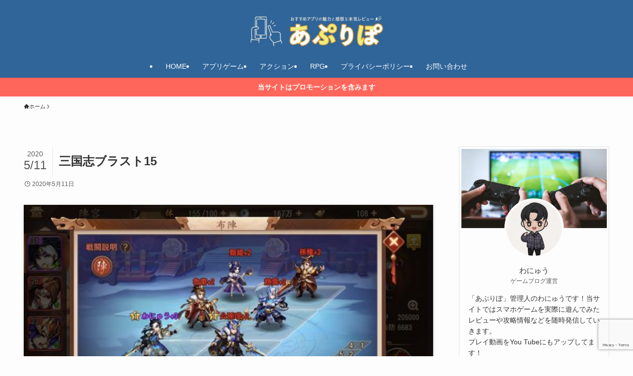

--- FILE ---
content_type: text/html; charset=UTF-8
request_url: https://wanew1.com/sangokushiblast-appgame/%E4%B8%89%E5%9B%BD%E5%BF%97%E3%83%96%E3%83%A9%E3%82%B9%E3%83%8815/
body_size: 20109
content:
<!DOCTYPE html>
<html dir="ltr" lang="ja" prefix="og: https://ogp.me/ns#" data-loaded="false" data-scrolled="false" data-spmenu="closed">
<head>
<meta charset="utf-8">
<meta name="format-detection" content="telephone=no">
<meta http-equiv="X-UA-Compatible" content="IE=edge">
<meta name="viewport" content="width=device-width, viewport-fit=cover">
<title>三国志ブラスト15 | あぷりぽ</title>

		<!-- All in One SEO 4.8.1 - aioseo.com -->
	<meta name="robots" content="max-snippet:-1, max-image-preview:large, max-video-preview:-1" />
	<meta name="author" content="わにゅう"/>
	<link rel="canonical" href="https://wanew1.com/sangokushiblast-appgame/%e4%b8%89%e5%9b%bd%e5%bf%97%e3%83%96%e3%83%a9%e3%82%b9%e3%83%8815/" />
	<meta name="generator" content="All in One SEO (AIOSEO) 4.8.1" />
		<meta property="og:locale" content="ja_JP" />
		<meta property="og:site_name" content="アプリポート〜あぷりぽ〜" />
		<meta property="og:type" content="article" />
		<meta property="og:title" content="三国志ブラスト15 | あぷりぽ" />
		<meta property="og:url" content="https://wanew1.com/sangokushiblast-appgame/%e4%b8%89%e5%9b%bd%e5%bf%97%e3%83%96%e3%83%a9%e3%82%b9%e3%83%8815/" />
		<meta property="article:published_time" content="2020-05-11T08:09:26+00:00" />
		<meta property="article:modified_time" content="2020-05-11T08:09:26+00:00" />
		<meta name="twitter:card" content="summary_large_image" />
		<meta name="twitter:site" content="@wanew101" />
		<meta name="twitter:title" content="三国志ブラスト15 | あぷりぽ" />
		<script type="application/ld+json" class="aioseo-schema">
			{"@context":"https:\/\/schema.org","@graph":[{"@type":"BreadcrumbList","@id":"https:\/\/wanew1.com\/sangokushiblast-appgame\/%e4%b8%89%e5%9b%bd%e5%bf%97%e3%83%96%e3%83%a9%e3%82%b9%e3%83%8815\/#breadcrumblist","itemListElement":[{"@type":"ListItem","@id":"https:\/\/wanew1.com\/#listItem","position":1,"name":"\u5bb6","item":"https:\/\/wanew1.com\/","nextItem":{"@type":"ListItem","@id":"https:\/\/wanew1.com\/sangokushiblast-appgame\/%e4%b8%89%e5%9b%bd%e5%bf%97%e3%83%96%e3%83%a9%e3%82%b9%e3%83%8815\/#listItem","name":"\u4e09\u56fd\u5fd7\u30d6\u30e9\u30b9\u30c815"}},{"@type":"ListItem","@id":"https:\/\/wanew1.com\/sangokushiblast-appgame\/%e4%b8%89%e5%9b%bd%e5%bf%97%e3%83%96%e3%83%a9%e3%82%b9%e3%83%8815\/#listItem","position":2,"name":"\u4e09\u56fd\u5fd7\u30d6\u30e9\u30b9\u30c815","previousItem":{"@type":"ListItem","@id":"https:\/\/wanew1.com\/#listItem","name":"\u5bb6"}}]},{"@type":"ItemPage","@id":"https:\/\/wanew1.com\/sangokushiblast-appgame\/%e4%b8%89%e5%9b%bd%e5%bf%97%e3%83%96%e3%83%a9%e3%82%b9%e3%83%8815\/#itempage","url":"https:\/\/wanew1.com\/sangokushiblast-appgame\/%e4%b8%89%e5%9b%bd%e5%bf%97%e3%83%96%e3%83%a9%e3%82%b9%e3%83%8815\/","name":"\u4e09\u56fd\u5fd7\u30d6\u30e9\u30b9\u30c815 | \u3042\u3077\u308a\u307d","inLanguage":"ja","isPartOf":{"@id":"https:\/\/wanew1.com\/#website"},"breadcrumb":{"@id":"https:\/\/wanew1.com\/sangokushiblast-appgame\/%e4%b8%89%e5%9b%bd%e5%bf%97%e3%83%96%e3%83%a9%e3%82%b9%e3%83%8815\/#breadcrumblist"},"author":{"@id":"https:\/\/wanew1.com\/author\/yuu\/#author"},"creator":{"@id":"https:\/\/wanew1.com\/author\/yuu\/#author"},"datePublished":"2020-05-11T17:09:26+09:00","dateModified":"2020-05-11T17:09:26+09:00"},{"@type":"Person","@id":"https:\/\/wanew1.com\/#person","name":"\u308f\u306b\u3085\u3046"},{"@type":"Person","@id":"https:\/\/wanew1.com\/author\/yuu\/#author","url":"https:\/\/wanew1.com\/author\/yuu\/","name":"\u308f\u306b\u3085\u3046","image":{"@type":"ImageObject","@id":"https:\/\/wanew1.com\/sangokushiblast-appgame\/%e4%b8%89%e5%9b%bd%e5%bf%97%e3%83%96%e3%83%a9%e3%82%b9%e3%83%8815\/#authorImage","url":"https:\/\/secure.gravatar.com\/avatar\/d0cb855d1f2eae79931a1598c6890fcd?s=96&d=mm&r=g","width":96,"height":96,"caption":"\u308f\u306b\u3085\u3046"}},{"@type":"WebSite","@id":"https:\/\/wanew1.com\/#website","url":"https:\/\/wanew1.com\/","name":"\u3042\u3077\u308a\u307d","description":"\u304a\u3059\u3059\u3081\u30a2\u30d7\u30ea\u306e\u9b45\u529b\u3068\u611f\u60f3\u3092\u30ec\u30d3\u30e5\u30fc","inLanguage":"ja","publisher":{"@id":"https:\/\/wanew1.com\/#person"}}]}
		</script>
		<!-- All in One SEO -->

<link rel="alternate" type="application/rss+xml" title="あぷりぽ &raquo; フィード" href="https://wanew1.com/feed/" />
<link rel="alternate" type="application/rss+xml" title="あぷりぽ &raquo; コメントフィード" href="https://wanew1.com/comments/feed/" />
<link rel="alternate" type="application/rss+xml" title="あぷりぽ &raquo; 三国志ブラスト15 のコメントのフィード" href="https://wanew1.com/sangokushiblast-appgame/%e4%b8%89%e5%9b%bd%e5%bf%97%e3%83%96%e3%83%a9%e3%82%b9%e3%83%8815/feed/" />
		<!-- This site uses the Google Analytics by MonsterInsights plugin v9.3.1 - Using Analytics tracking - https://www.monsterinsights.com/ -->
							<script src="//www.googletagmanager.com/gtag/js?id=G-4CF6587GPW"  data-cfasync="false" data-wpfc-render="false" type="text/javascript" async></script>
			<script data-cfasync="false" data-wpfc-render="false" type="text/javascript">
				var mi_version = '9.3.1';
				var mi_track_user = true;
				var mi_no_track_reason = '';
								var MonsterInsightsDefaultLocations = {"page_location":"https:\/\/wanew1.com\/sangokushiblast-appgame\/%E4%B8%89%E5%9B%BD%E5%BF%97%E3%83%96%E3%83%A9%E3%82%B9%E3%83%8815\/"};
				if ( typeof MonsterInsightsPrivacyGuardFilter === 'function' ) {
					var MonsterInsightsLocations = (typeof MonsterInsightsExcludeQuery === 'object') ? MonsterInsightsPrivacyGuardFilter( MonsterInsightsExcludeQuery ) : MonsterInsightsPrivacyGuardFilter( MonsterInsightsDefaultLocations );
				} else {
					var MonsterInsightsLocations = (typeof MonsterInsightsExcludeQuery === 'object') ? MonsterInsightsExcludeQuery : MonsterInsightsDefaultLocations;
				}

								var disableStrs = [
										'ga-disable-G-4CF6587GPW',
									];

				/* Function to detect opted out users */
				function __gtagTrackerIsOptedOut() {
					for (var index = 0; index < disableStrs.length; index++) {
						if (document.cookie.indexOf(disableStrs[index] + '=true') > -1) {
							return true;
						}
					}

					return false;
				}

				/* Disable tracking if the opt-out cookie exists. */
				if (__gtagTrackerIsOptedOut()) {
					for (var index = 0; index < disableStrs.length; index++) {
						window[disableStrs[index]] = true;
					}
				}

				/* Opt-out function */
				function __gtagTrackerOptout() {
					for (var index = 0; index < disableStrs.length; index++) {
						document.cookie = disableStrs[index] + '=true; expires=Thu, 31 Dec 2099 23:59:59 UTC; path=/';
						window[disableStrs[index]] = true;
					}
				}

				if ('undefined' === typeof gaOptout) {
					function gaOptout() {
						__gtagTrackerOptout();
					}
				}
								window.dataLayer = window.dataLayer || [];

				window.MonsterInsightsDualTracker = {
					helpers: {},
					trackers: {},
				};
				if (mi_track_user) {
					function __gtagDataLayer() {
						dataLayer.push(arguments);
					}

					function __gtagTracker(type, name, parameters) {
						if (!parameters) {
							parameters = {};
						}

						if (parameters.send_to) {
							__gtagDataLayer.apply(null, arguments);
							return;
						}

						if (type === 'event') {
														parameters.send_to = monsterinsights_frontend.v4_id;
							var hookName = name;
							if (typeof parameters['event_category'] !== 'undefined') {
								hookName = parameters['event_category'] + ':' + name;
							}

							if (typeof MonsterInsightsDualTracker.trackers[hookName] !== 'undefined') {
								MonsterInsightsDualTracker.trackers[hookName](parameters);
							} else {
								__gtagDataLayer('event', name, parameters);
							}
							
						} else {
							__gtagDataLayer.apply(null, arguments);
						}
					}

					__gtagTracker('js', new Date());
					__gtagTracker('set', {
						'developer_id.dZGIzZG': true,
											});
					if ( MonsterInsightsLocations.page_location ) {
						__gtagTracker('set', MonsterInsightsLocations);
					}
										__gtagTracker('config', 'G-4CF6587GPW', {"forceSSL":"true","link_attribution":"true"} );
															window.gtag = __gtagTracker;										(function () {
						/* https://developers.google.com/analytics/devguides/collection/analyticsjs/ */
						/* ga and __gaTracker compatibility shim. */
						var noopfn = function () {
							return null;
						};
						var newtracker = function () {
							return new Tracker();
						};
						var Tracker = function () {
							return null;
						};
						var p = Tracker.prototype;
						p.get = noopfn;
						p.set = noopfn;
						p.send = function () {
							var args = Array.prototype.slice.call(arguments);
							args.unshift('send');
							__gaTracker.apply(null, args);
						};
						var __gaTracker = function () {
							var len = arguments.length;
							if (len === 0) {
								return;
							}
							var f = arguments[len - 1];
							if (typeof f !== 'object' || f === null || typeof f.hitCallback !== 'function') {
								if ('send' === arguments[0]) {
									var hitConverted, hitObject = false, action;
									if ('event' === arguments[1]) {
										if ('undefined' !== typeof arguments[3]) {
											hitObject = {
												'eventAction': arguments[3],
												'eventCategory': arguments[2],
												'eventLabel': arguments[4],
												'value': arguments[5] ? arguments[5] : 1,
											}
										}
									}
									if ('pageview' === arguments[1]) {
										if ('undefined' !== typeof arguments[2]) {
											hitObject = {
												'eventAction': 'page_view',
												'page_path': arguments[2],
											}
										}
									}
									if (typeof arguments[2] === 'object') {
										hitObject = arguments[2];
									}
									if (typeof arguments[5] === 'object') {
										Object.assign(hitObject, arguments[5]);
									}
									if ('undefined' !== typeof arguments[1].hitType) {
										hitObject = arguments[1];
										if ('pageview' === hitObject.hitType) {
											hitObject.eventAction = 'page_view';
										}
									}
									if (hitObject) {
										action = 'timing' === arguments[1].hitType ? 'timing_complete' : hitObject.eventAction;
										hitConverted = mapArgs(hitObject);
										__gtagTracker('event', action, hitConverted);
									}
								}
								return;
							}

							function mapArgs(args) {
								var arg, hit = {};
								var gaMap = {
									'eventCategory': 'event_category',
									'eventAction': 'event_action',
									'eventLabel': 'event_label',
									'eventValue': 'event_value',
									'nonInteraction': 'non_interaction',
									'timingCategory': 'event_category',
									'timingVar': 'name',
									'timingValue': 'value',
									'timingLabel': 'event_label',
									'page': 'page_path',
									'location': 'page_location',
									'title': 'page_title',
									'referrer' : 'page_referrer',
								};
								for (arg in args) {
																		if (!(!args.hasOwnProperty(arg) || !gaMap.hasOwnProperty(arg))) {
										hit[gaMap[arg]] = args[arg];
									} else {
										hit[arg] = args[arg];
									}
								}
								return hit;
							}

							try {
								f.hitCallback();
							} catch (ex) {
							}
						};
						__gaTracker.create = newtracker;
						__gaTracker.getByName = newtracker;
						__gaTracker.getAll = function () {
							return [];
						};
						__gaTracker.remove = noopfn;
						__gaTracker.loaded = true;
						window['__gaTracker'] = __gaTracker;
					})();
									} else {
										console.log("");
					(function () {
						function __gtagTracker() {
							return null;
						}

						window['__gtagTracker'] = __gtagTracker;
						window['gtag'] = __gtagTracker;
					})();
									}
			</script>
				<!-- / Google Analytics by MonsterInsights -->
		<link rel='stylesheet' id='wp-block-library-css' href='https://wanew1.com/wp-includes/css/dist/block-library/style.min.css?ver=6.6.4' type='text/css' media='all' />
<link rel='stylesheet' id='swell-icons-css' href='https://wanew1.com/wp-content/themes/swell/build/css/swell-icons.css?ver=2.13.0' type='text/css' media='all' />
<link rel='stylesheet' id='main_style-css' href='https://wanew1.com/wp-content/themes/swell/build/css/main.css?ver=2.13.0' type='text/css' media='all' />
<link rel='stylesheet' id='swell_blocks-css' href='https://wanew1.com/wp-content/themes/swell/build/css/blocks.css?ver=2.13.0' type='text/css' media='all' />
<style id='swell_custom-inline-css' type='text/css'>
:root{--swl-fz--content:4vw;--swl-font_family:"游ゴシック体", "Yu Gothic", YuGothic, "Hiragino Kaku Gothic ProN", "Hiragino Sans", Meiryo, sans-serif;--swl-font_weight:500;--color_main:#306599;--color_text:#333;--color_link:#1176d4;--color_htag:#306599;--color_bg:#fdfdfd;--color_gradient1:#d8ffff;--color_gradient2:#87e7ff;--color_main_thin:rgba(60, 126, 191, 0.05 );--color_main_dark:rgba(36, 76, 115, 1 );--color_list_check:#306599;--color_list_num:#306599;--color_list_good:#86dd7b;--color_list_triangle:#f4e03a;--color_list_bad:#f36060;--color_faq_q:#d55656;--color_faq_a:#6599b7;--color_icon_good:#3cd250;--color_icon_good_bg:#ecffe9;--color_icon_bad:#4b73eb;--color_icon_bad_bg:#eafaff;--color_icon_info:#f578b4;--color_icon_info_bg:#fff0fa;--color_icon_announce:#ffa537;--color_icon_announce_bg:#fff5f0;--color_icon_pen:#7a7a7a;--color_icon_pen_bg:#f7f7f7;--color_icon_book:#787364;--color_icon_book_bg:#f8f6ef;--color_icon_point:#ffa639;--color_icon_check:#86d67c;--color_icon_batsu:#f36060;--color_icon_hatena:#5295cc;--color_icon_caution:#f7da38;--color_icon_memo:#84878a;--color_deep01:#e44141;--color_deep02:#3d79d5;--color_deep03:#63a84d;--color_deep04:#f09f4d;--color_pale01:#fff2f0;--color_pale02:#f3f8fd;--color_pale03:#f1f9ee;--color_pale04:#fdf9ee;--color_mark_blue:#b7e3ff;--color_mark_green:#bdf9c3;--color_mark_yellow:#fcf69f;--color_mark_orange:#ffddbc;--border01:solid 1px var(--color_main);--border02:double 4px var(--color_main);--border03:dashed 2px var(--color_border);--border04:solid 4px var(--color_gray);--card_posts_thumb_ratio:56.25%;--list_posts_thumb_ratio:61.805%;--big_posts_thumb_ratio:56.25%;--thumb_posts_thumb_ratio:61.805%;--blogcard_thumb_ratio:56.25%;--color_header_bg:#306599;--color_header_text:#ffffff;--color_footer_bg:#fdfdfd;--color_footer_text:#333;--container_size:1200px;--article_size:900px;--logo_size_sp:59px;--logo_size_pc:71px;--logo_size_pcfix:32px;}.swl-cell-bg[data-icon="doubleCircle"]{--cell-icon-color:#ffc977}.swl-cell-bg[data-icon="circle"]{--cell-icon-color:#94e29c}.swl-cell-bg[data-icon="triangle"]{--cell-icon-color:#eeda2f}.swl-cell-bg[data-icon="close"]{--cell-icon-color:#ec9191}.swl-cell-bg[data-icon="hatena"]{--cell-icon-color:#93c9da}.swl-cell-bg[data-icon="check"]{--cell-icon-color:#94e29c}.swl-cell-bg[data-icon="line"]{--cell-icon-color:#9b9b9b}.cap_box[data-colset="col1"]{--capbox-color:#f59b5f;--capbox-color--bg:#fff8eb}.cap_box[data-colset="col2"]{--capbox-color:#5fb9f5;--capbox-color--bg:#edf5ff}.cap_box[data-colset="col3"]{--capbox-color:#2fcd90;--capbox-color--bg:#eafaf2}.red_{--the-btn-color:#f74a4a;--the-btn-color2:#ffbc49;--the-solid-shadow: rgba(185, 56, 56, 1 )}.blue_{--the-btn-color:#338df4;--the-btn-color2:#35eaff;--the-solid-shadow: rgba(38, 106, 183, 1 )}.green_{--the-btn-color:#62d847;--the-btn-color2:#7bf7bd;--the-solid-shadow: rgba(74, 162, 53, 1 )}.is-style-btn_normal{--the-btn-radius:80px}.is-style-btn_solid{--the-btn-radius:80px}.is-style-btn_shiny{--the-btn-radius:80px}.is-style-btn_line{--the-btn-radius:80px}.post_content blockquote{padding:1.5em 2em 1.5em 3em}.post_content blockquote::before{content:"";display:block;width:5px;height:calc(100% - 3em);top:1.5em;left:1.5em;border-left:solid 1px rgba(180,180,180,.75);border-right:solid 1px rgba(180,180,180,.75);}.mark_blue{background:-webkit-linear-gradient(transparent 64%,var(--color_mark_blue) 0%);background:linear-gradient(transparent 64%,var(--color_mark_blue) 0%)}.mark_green{background:-webkit-linear-gradient(transparent 64%,var(--color_mark_green) 0%);background:linear-gradient(transparent 64%,var(--color_mark_green) 0%)}.mark_yellow{background:-webkit-linear-gradient(transparent 64%,var(--color_mark_yellow) 0%);background:linear-gradient(transparent 64%,var(--color_mark_yellow) 0%)}.mark_orange{background:-webkit-linear-gradient(transparent 64%,var(--color_mark_orange) 0%);background:linear-gradient(transparent 64%,var(--color_mark_orange) 0%)}[class*="is-style-icon_"]{color:#333;border-width:0}[class*="is-style-big_icon_"]{border-width:2px;border-style:solid}[data-col="gray"] .c-balloon__text{background:#f7f7f7;border-color:#ccc}[data-col="gray"] .c-balloon__before{border-right-color:#f7f7f7}[data-col="green"] .c-balloon__text{background:#d1f8c2;border-color:#9ddd93}[data-col="green"] .c-balloon__before{border-right-color:#d1f8c2}[data-col="blue"] .c-balloon__text{background:#e2f6ff;border-color:#93d2f0}[data-col="blue"] .c-balloon__before{border-right-color:#e2f6ff}[data-col="red"] .c-balloon__text{background:#ffebeb;border-color:#f48789}[data-col="red"] .c-balloon__before{border-right-color:#ffebeb}[data-col="yellow"] .c-balloon__text{background:#f9f7d2;border-color:#fbe593}[data-col="yellow"] .c-balloon__before{border-right-color:#f9f7d2}.-type-list2 .p-postList__body::after,.-type-big .p-postList__body::after{content: "READ MORE »";}.c-postThumb__cat{background-color:#306599;color:#fff;background-image: repeating-linear-gradient(-45deg,rgba(255,255,255,.1),rgba(255,255,255,.1) 6px,transparent 6px,transparent 12px)}.post_content h2:where(:not([class^="swell-block-"]):not(.faq_q):not(.p-postList__title)){background:var(--color_htag);padding:.75em 1em;color:#fff}.post_content h2:where(:not([class^="swell-block-"]):not(.faq_q):not(.p-postList__title))::before{position:absolute;display:block;pointer-events:none;content:"";top:-4px;left:0;width:100%;height:calc(100% + 4px);box-sizing:content-box;border-top:solid 2px var(--color_htag);border-bottom:solid 2px var(--color_htag)}.post_content h3:where(:not([class^="swell-block-"]):not(.faq_q):not(.p-postList__title)){padding:0 .5em .5em}.post_content h3:where(:not([class^="swell-block-"]):not(.faq_q):not(.p-postList__title))::before{content:"";width:100%;height:2px;background: repeating-linear-gradient(90deg, var(--color_htag) 0%, var(--color_htag) 29.3%, rgba(150,150,150,.2) 29.3%, rgba(150,150,150,.2) 100%)}.post_content h4:where(:not([class^="swell-block-"]):not(.faq_q):not(.p-postList__title)){padding:0 0 0 16px;border-left:solid 2px var(--color_htag)}.l-header{box-shadow: 0 1px 4px rgba(0,0,0,.12)}.l-header__menuBtn{order:3}.l-header__customBtn{order:1}.c-gnav a::after{background:var(--color_main);width:100%;height:2px;transform:scaleX(0)}.p-spHeadMenu .menu-item.-current{border-bottom-color:var(--color_main)}.c-gnav > li:hover > a::after,.c-gnav > .-current > a::after{transform: scaleX(1)}.c-gnav .sub-menu{color:#333;background:#fff}.l-fixHeader::before{opacity:1}.c-infoBar{color:#fff;background-color:#ff665b}.c-infoBar__text{font-size:3.4vw}.c-infoBar__btn{background-color:var(--color_main) !important}#pagetop{border-radius:50%}.c-widget__title.-spmenu{padding:.5em .75em;border-radius:var(--swl-radius--2, 0px);background:var(--color_main);color:#fff;}.c-widget__title.-footer{padding:.5em}.c-widget__title.-footer::before{content:"";bottom:0;left:0;width:40%;z-index:1;background:var(--color_main)}.c-widget__title.-footer::after{content:"";bottom:0;left:0;width:100%;background:var(--color_border)}.c-secTitle{border-left:solid 2px var(--color_main);padding:0em .75em}.p-spMenu{color:#333}.p-spMenu__inner::before{background:#fdfdfd;opacity:1}.p-spMenu__overlay{background:#000;opacity:0.6}[class*="page-numbers"]{color:#fff;background-color:#dedede}a{text-decoration: none}.l-topTitleArea.c-filterLayer::before{background-color:#000;opacity:0.2;content:""}@media screen and (min-width: 960px){:root{}}@media screen and (max-width: 959px){:root{}.l-header__logo{order:2;text-align:center}}@media screen and (min-width: 600px){:root{--swl-fz--content:16px;}.c-infoBar__text{font-size:14px}}@media screen and (max-width: 599px){:root{}}@media (min-width: 1108px) {.alignwide{left:-100px;width:calc(100% + 200px);}}@media (max-width: 1108px) {.-sidebar-off .swell-block-fullWide__inner.l-container .alignwide{left:0px;width:100%;}}.l-fixHeader .l-fixHeader__gnav{order:0}[data-scrolled=true] .l-fixHeader[data-ready]{opacity:1;-webkit-transform:translateY(0)!important;transform:translateY(0)!important;visibility:visible}.-body-solid .l-fixHeader{box-shadow:0 2px 4px var(--swl-color_shadow)}.l-fixHeader__inner{align-items:stretch;color:var(--color_header_text);display:flex;padding-bottom:0;padding-top:0;position:relative;z-index:1}.l-fixHeader__logo{align-items:center;display:flex;line-height:1;margin-right:24px;order:0;padding:16px 0}.c-infoBar{overflow:hidden;position:relative;width:100%}.c-infoBar.-bg-stripe:before{background-image:repeating-linear-gradient(-45deg,#fff 0 6px,transparent 6px 12px);content:"";display:block;opacity:.1}.c-infoBar__link{text-decoration:none;z-index:0}.c-infoBar__link,.c-infoBar__text{color:inherit;display:block;position:relative}.c-infoBar__text{font-weight:700;padding:8px 0;z-index:1}.c-infoBar__text.-flow-on{-webkit-animation:flowing_text 12s linear infinite;animation:flowing_text 12s linear infinite;-webkit-animation-duration:12s;animation-duration:12s;text-align:left;-webkit-transform:translateX(100%);transform:translateX(100%);white-space:nowrap}.c-infoBar__text.-flow-off{align-items:center;display:flex;flex-wrap:wrap;justify-content:center;text-align:center}.c-infoBar__btn{border-radius:40px;box-shadow:0 2px 4px var(--swl-color_shadow);color:#fff;display:block;font-size:.95em;line-height:2;margin-left:1em;min-width:1em;padding:0 1em;text-decoration:none;width:auto}@media (min-width:960px){.c-infoBar__text.-flow-on{-webkit-animation-duration:20s;animation-duration:20s}}@media (min-width:1200px){.c-infoBar__text.-flow-on{-webkit-animation-duration:24s;animation-duration:24s}}@media (min-width:1600px){.c-infoBar__text.-flow-on{-webkit-animation-duration:30s;animation-duration:30s}}.is-style-btn_normal a,.is-style-btn_shiny a{box-shadow:var(--swl-btn_shadow)}.c-shareBtns__btn,.is-style-balloon>.c-tabList .c-tabList__button,.p-snsCta,[class*=page-numbers]{box-shadow:var(--swl-box_shadow)}.p-articleThumb__img,.p-articleThumb__youtube{box-shadow:var(--swl-img_shadow)}.p-pickupBanners__item .c-bannerLink,.p-postList__thumb{box-shadow:0 2px 8px rgba(0,0,0,.1),0 4px 4px -4px rgba(0,0,0,.1)}.p-postList.-w-ranking li:before{background-image:repeating-linear-gradient(-45deg,hsla(0,0%,100%,.1),hsla(0,0%,100%,.1) 6px,transparent 0,transparent 12px);box-shadow:1px 1px 4px rgba(0,0,0,.2)}@media (min-width:960px){.-parallel .l-header__inner{display:flex;flex-wrap:wrap;max-width:100%;padding-left:0;padding-right:0}.-parallel .l-header__logo{text-align:center;width:100%}.-parallel .l-header__logo .c-catchphrase{font-size:12px;line-height:1;margin-top:16px}.-parallel .l-header__gnav{width:100%}.-parallel .l-header__gnav .c-gnav{justify-content:center}.-parallel .l-header__gnav .c-gnav>li>a{padding:16px}.-parallel .c-headLogo.-txt,.-parallel .w-header{justify-content:center}.-parallel .w-header{margin-bottom:8px;margin-top:8px}.-parallel-bottom .l-header__inner{padding-top:8px}.-parallel-bottom .l-header__logo{order:1;padding:16px 0}.-parallel-bottom .w-header{order:2}.-parallel-bottom .l-header__gnav{order:3}.-parallel-top .l-header__inner{padding-bottom:8px}.-parallel-top .l-header__gnav{order:1}.-parallel-top .l-header__logo{order:2;padding:16px 0}.-parallel-top .w-header{order:3}.l-header.-parallel .w-header{width:100%}.l-fixHeader.-parallel .l-fixHeader__gnav{margin-left:auto}}.c-gnav .sub-menu a:before,.c-listMenu a:before{-webkit-font-smoothing:antialiased;-moz-osx-font-smoothing:grayscale;font-family:icomoon!important;font-style:normal;font-variant:normal;font-weight:400;line-height:1;text-transform:none}.c-submenuToggleBtn{display:none}.c-listMenu a{padding:.75em 1em .75em 1.5em;transition:padding .25s}.c-listMenu a:hover{padding-left:1.75em;padding-right:.75em}.c-gnav .sub-menu a:before,.c-listMenu a:before{color:inherit;content:"\e921";display:inline-block;left:2px;position:absolute;top:50%;-webkit-transform:translateY(-50%);transform:translateY(-50%);vertical-align:middle}.widget_categories>ul>.cat-item>a,.wp-block-categories-list>li>a{padding-left:1.75em}.c-listMenu .children,.c-listMenu .sub-menu{margin:0}.c-listMenu .children a,.c-listMenu .sub-menu a{font-size:.9em;padding-left:2.5em}.c-listMenu .children a:before,.c-listMenu .sub-menu a:before{left:1em}.c-listMenu .children a:hover,.c-listMenu .sub-menu a:hover{padding-left:2.75em}.c-listMenu .children ul a,.c-listMenu .sub-menu ul a{padding-left:3.25em}.c-listMenu .children ul a:before,.c-listMenu .sub-menu ul a:before{left:1.75em}.c-listMenu .children ul a:hover,.c-listMenu .sub-menu ul a:hover{padding-left:3.5em}.c-gnav li:hover>.sub-menu{opacity:1;visibility:visible}.c-gnav .sub-menu:before{background:inherit;content:"";height:100%;left:0;position:absolute;top:0;width:100%;z-index:0}.c-gnav .sub-menu .sub-menu{left:100%;top:0;z-index:-1}.c-gnav .sub-menu a{padding-left:2em}.c-gnav .sub-menu a:before{left:.5em}.c-gnav .sub-menu a:hover .ttl{left:4px}:root{--color_content_bg:var(--color_bg);}.c-widget__title.-side{padding:.5em}.c-widget__title.-side::before{content:"";bottom:0;left:0;width:40%;z-index:1;background:var(--color_main)}.c-widget__title.-side::after{content:"";bottom:0;left:0;width:100%;background:var(--color_border)}.c-shareBtns__item:not(:last-child){margin-right:4px}.c-shareBtns__btn{padding:8px 0}@media screen and (min-width: 960px){:root{}}@media screen and (max-width: 959px){:root{}}@media screen and (min-width: 600px){:root{}}@media screen and (max-width: 599px){:root{}}.swell-block-fullWide__inner.l-container{--swl-fw_inner_pad:var(--swl-pad_container,0px)}@media (min-width:960px){.-sidebar-on .l-content .alignfull,.-sidebar-on .l-content .alignwide{left:-16px;width:calc(100% + 32px)}.swell-block-fullWide__inner.l-article{--swl-fw_inner_pad:var(--swl-pad_post_content,0px)}.-sidebar-on .swell-block-fullWide__inner .alignwide{left:0;width:100%}.-sidebar-on .swell-block-fullWide__inner .alignfull{left:calc(0px - var(--swl-fw_inner_pad, 0))!important;margin-left:0!important;margin-right:0!important;width:calc(100% + var(--swl-fw_inner_pad, 0)*2)!important}}.p-relatedPosts .p-postList__item{margin-bottom:1.5em}.p-relatedPosts .p-postList__times,.p-relatedPosts .p-postList__times>:last-child{margin-right:0}@media (min-width:600px){.p-relatedPosts .p-postList__item{width:33.33333%}}@media screen and (min-width:600px) and (max-width:1239px){.p-relatedPosts .p-postList__item:nth-child(7),.p-relatedPosts .p-postList__item:nth-child(8){display:none}}@media screen and (min-width:1240px){.p-relatedPosts .p-postList__item{width:25%}}.-index-off .p-toc,.swell-toc-placeholder:empty{display:none}.p-toc.-modal{height:100%;margin:0;overflow-y:auto;padding:0}#main_content .p-toc{border-radius:var(--swl-radius--2,0);margin:4em auto;max-width:800px}#sidebar .p-toc{margin-top:-.5em}.p-toc .__pn:before{content:none!important;counter-increment:none}.p-toc .__prev{margin:0 0 1em}.p-toc .__next{margin:1em 0 0}.p-toc.is-omitted:not([data-omit=ct]) [data-level="2"] .p-toc__childList{height:0;margin-bottom:-.5em;visibility:hidden}.p-toc.is-omitted:not([data-omit=nest]){position:relative}.p-toc.is-omitted:not([data-omit=nest]):before{background:linear-gradient(hsla(0,0%,100%,0),var(--color_bg));bottom:5em;content:"";height:4em;left:0;opacity:.75;pointer-events:none;position:absolute;width:100%;z-index:1}.p-toc.is-omitted:not([data-omit=nest]):after{background:var(--color_bg);bottom:0;content:"";height:5em;left:0;opacity:.75;position:absolute;width:100%;z-index:1}.p-toc.is-omitted:not([data-omit=nest]) .__next,.p-toc.is-omitted:not([data-omit=nest]) [data-omit="1"]{display:none}.p-toc .p-toc__expandBtn{background-color:#f7f7f7;border:rgba(0,0,0,.2);border-radius:5em;box-shadow:0 0 0 1px #bbb;color:#333;display:block;font-size:14px;line-height:1.5;margin:.75em auto 0;min-width:6em;padding:.5em 1em;position:relative;transition:box-shadow .25s;z-index:2}.p-toc[data-omit=nest] .p-toc__expandBtn{display:inline-block;font-size:13px;margin:0 0 0 1.25em;padding:.5em .75em}.p-toc:not([data-omit=nest]) .p-toc__expandBtn:after,.p-toc:not([data-omit=nest]) .p-toc__expandBtn:before{border-top-color:inherit;border-top-style:dotted;border-top-width:3px;content:"";display:block;height:1px;position:absolute;top:calc(50% - 1px);transition:border-color .25s;width:100%;width:22px}.p-toc:not([data-omit=nest]) .p-toc__expandBtn:before{right:calc(100% + 1em)}.p-toc:not([data-omit=nest]) .p-toc__expandBtn:after{left:calc(100% + 1em)}.p-toc.is-expanded .p-toc__expandBtn{border-color:transparent}.p-toc__ttl{display:block;font-size:1.2em;line-height:1;position:relative;text-align:center}.p-toc__ttl:before{content:"\e918";display:inline-block;font-family:icomoon;margin-right:.5em;padding-bottom:2px;vertical-align:middle}#index_modal .p-toc__ttl{margin-bottom:.5em}.p-toc__list li{line-height:1.6}.p-toc__list>li+li{margin-top:.5em}.p-toc__list .p-toc__childList{padding-left:.5em}.p-toc__list [data-level="3"]{font-size:.9em}.p-toc__list .mininote{display:none}.post_content .p-toc__list{padding-left:0}#sidebar .p-toc__list{margin-bottom:0}#sidebar .p-toc__list .p-toc__childList{padding-left:0}.p-toc__link{color:inherit;font-size:inherit;text-decoration:none}.p-toc__link:hover{opacity:.8}.p-toc.-capbox{border:1px solid var(--color_main);overflow:hidden;padding:0 1em 1.5em}.p-toc.-capbox .p-toc__ttl{background-color:var(--color_main);color:#fff;margin:0 -1.5em 1.25em;padding:.5em}.p-toc.-capbox .p-toc__list{padding:0}@media (min-width:960px){#main_content .p-toc{width:92%}}@media (hover:hover){.p-toc .p-toc__expandBtn:hover{border-color:transparent;box-shadow:0 0 0 2px currentcolor}}@media (min-width:600px){.p-toc.-capbox .p-toc__list{padding-left:.25em}}.p-pnLinks{align-items:stretch;display:flex;justify-content:space-between;margin:2em 0}.p-pnLinks__item{font-size:3vw;position:relative;width:49%}.p-pnLinks__item:before{content:"";display:block;height:.5em;pointer-events:none;position:absolute;top:50%;width:.5em;z-index:1}.p-pnLinks__item.-prev:before{border-bottom:1px solid;border-left:1px solid;left:.35em;-webkit-transform:rotate(45deg) translateY(-50%);transform:rotate(45deg) translateY(-50%)}.p-pnLinks__item.-prev .p-pnLinks__thumb{margin-right:8px}.p-pnLinks__item.-next .p-pnLinks__link{justify-content:flex-end}.p-pnLinks__item.-next:before{border-bottom:1px solid;border-right:1px solid;right:.35em;-webkit-transform:rotate(-45deg) translateY(-50%);transform:rotate(-45deg) translateY(-50%)}.p-pnLinks__item.-next .p-pnLinks__thumb{margin-left:8px;order:2}.p-pnLinks__item.-next:first-child{margin-left:auto}.p-pnLinks__link{align-items:center;border-radius:var(--swl-radius--2,0);color:inherit;display:flex;height:100%;line-height:1.4;min-height:4em;padding:.6em 1em .5em;position:relative;text-decoration:none;transition:box-shadow .25s;width:100%}.p-pnLinks__thumb{border-radius:var(--swl-radius--4,0);height:32px;-o-object-fit:cover;object-fit:cover;width:48px}.p-pnLinks .-prev .p-pnLinks__link{border-left:1.25em solid var(--color_main)}.p-pnLinks .-prev:before{color:#fff}.p-pnLinks .-next .p-pnLinks__link{border-right:1.25em solid var(--color_main)}.p-pnLinks .-next:before{color:#fff}@media not all and (min-width:960px){.p-pnLinks.-thumb-on{display:block}.p-pnLinks.-thumb-on .p-pnLinks__item{width:100%}}@media (min-width:600px){.p-pnLinks__item{font-size:13px}.p-pnLinks__thumb{height:48px;width:72px}.p-pnLinks__title{transition:-webkit-transform .25s;transition:transform .25s;transition:transform .25s,-webkit-transform .25s}.-prev>.p-pnLinks__link:hover .p-pnLinks__title{-webkit-transform:translateX(4px);transform:translateX(4px)}.-next>.p-pnLinks__link:hover .p-pnLinks__title{-webkit-transform:translateX(-4px);transform:translateX(-4px)}.p-pnLinks .-prev .p-pnLinks__link:hover{box-shadow:1px 1px 2px var(--swl-color_shadow)}.p-pnLinks .-next .p-pnLinks__link:hover{box-shadow:-1px 1px 2px var(--swl-color_shadow)}}.p-snsCta{background:#1d1d1d;border-radius:var(--swl-radius--8,0);color:#fff;margin:2em auto;overflow:hidden;position:relative;text-align:center;width:100%}.p-snsCta .fb-like{margin:2px 4px}.p-snsCta .c-instaFollowLink,.p-snsCta .twitter-follow-button{margin:2px 8px}.p-snsCta .c-instaFollowLink:hover,.p-snsCta .fb-like:hover{opacity:.8}.p-snsCta .fb-like>span{display:block}.p-snsCta__body{background:rgba(0,0,0,.7);display:flex;flex-direction:column;justify-content:center;min-height:40vw;padding:1em;position:relative;z-index:1}.p-snsCta__figure{height:100%;margin:0;padding:0;position:absolute;width:100%;z-index:0}.p-snsCta__message{font-size:3.2vw;margin-bottom:1em}.p-snsCta__btns{display:flex;flex-wrap:wrap;justify-content:center}.c-instaFollowLink{align-items:center;background:linear-gradient(135deg,#427eff,#f13f79 70%) no-repeat;border-radius:3px;color:#fff;display:inline-flex;font-size:11px;height:20px;line-height:1;overflow:hidden;padding:0 6px;position:relative;text-decoration:none}.c-instaFollowLink:before{background:linear-gradient(15deg,#ffdb2c,#f9764c 25%,rgba(255,77,64,0) 50%) no-repeat;content:"";height:100%;left:0;position:absolute;top:0;width:100%}.c-instaFollowLink i{font-size:12px;margin-right:4px}.c-instaFollowLink i,.c-instaFollowLink span{position:relative;white-space:nowrap;z-index:1}@media (min-width:600px){.p-snsCta__body{min-height:200px}.p-snsCta__message{font-size:16px}}
</style>
<link rel='stylesheet' id='swell-parts/footer-css' href='https://wanew1.com/wp-content/themes/swell/build/css/modules/parts/footer.css?ver=2.13.0' type='text/css' media='all' />
<link rel='stylesheet' id='swell-page/single-css' href='https://wanew1.com/wp-content/themes/swell/build/css/modules/page/single.css?ver=2.13.0' type='text/css' media='all' />
<style id='classic-theme-styles-inline-css' type='text/css'>
/*! This file is auto-generated */
.wp-block-button__link{color:#fff;background-color:#32373c;border-radius:9999px;box-shadow:none;text-decoration:none;padding:calc(.667em + 2px) calc(1.333em + 2px);font-size:1.125em}.wp-block-file__button{background:#32373c;color:#fff;text-decoration:none}
</style>
<style id='global-styles-inline-css' type='text/css'>
:root{--wp--preset--aspect-ratio--square: 1;--wp--preset--aspect-ratio--4-3: 4/3;--wp--preset--aspect-ratio--3-4: 3/4;--wp--preset--aspect-ratio--3-2: 3/2;--wp--preset--aspect-ratio--2-3: 2/3;--wp--preset--aspect-ratio--16-9: 16/9;--wp--preset--aspect-ratio--9-16: 9/16;--wp--preset--color--black: #000;--wp--preset--color--cyan-bluish-gray: #abb8c3;--wp--preset--color--white: #fff;--wp--preset--color--pale-pink: #f78da7;--wp--preset--color--vivid-red: #cf2e2e;--wp--preset--color--luminous-vivid-orange: #ff6900;--wp--preset--color--luminous-vivid-amber: #fcb900;--wp--preset--color--light-green-cyan: #7bdcb5;--wp--preset--color--vivid-green-cyan: #00d084;--wp--preset--color--pale-cyan-blue: #8ed1fc;--wp--preset--color--vivid-cyan-blue: #0693e3;--wp--preset--color--vivid-purple: #9b51e0;--wp--preset--color--swl-main: var(--color_main);--wp--preset--color--swl-main-thin: var(--color_main_thin);--wp--preset--color--swl-gray: var(--color_gray);--wp--preset--color--swl-deep-01: var(--color_deep01);--wp--preset--color--swl-deep-02: var(--color_deep02);--wp--preset--color--swl-deep-03: var(--color_deep03);--wp--preset--color--swl-deep-04: var(--color_deep04);--wp--preset--color--swl-pale-01: var(--color_pale01);--wp--preset--color--swl-pale-02: var(--color_pale02);--wp--preset--color--swl-pale-03: var(--color_pale03);--wp--preset--color--swl-pale-04: var(--color_pale04);--wp--preset--gradient--vivid-cyan-blue-to-vivid-purple: linear-gradient(135deg,rgba(6,147,227,1) 0%,rgb(155,81,224) 100%);--wp--preset--gradient--light-green-cyan-to-vivid-green-cyan: linear-gradient(135deg,rgb(122,220,180) 0%,rgb(0,208,130) 100%);--wp--preset--gradient--luminous-vivid-amber-to-luminous-vivid-orange: linear-gradient(135deg,rgba(252,185,0,1) 0%,rgba(255,105,0,1) 100%);--wp--preset--gradient--luminous-vivid-orange-to-vivid-red: linear-gradient(135deg,rgba(255,105,0,1) 0%,rgb(207,46,46) 100%);--wp--preset--gradient--very-light-gray-to-cyan-bluish-gray: linear-gradient(135deg,rgb(238,238,238) 0%,rgb(169,184,195) 100%);--wp--preset--gradient--cool-to-warm-spectrum: linear-gradient(135deg,rgb(74,234,220) 0%,rgb(151,120,209) 20%,rgb(207,42,186) 40%,rgb(238,44,130) 60%,rgb(251,105,98) 80%,rgb(254,248,76) 100%);--wp--preset--gradient--blush-light-purple: linear-gradient(135deg,rgb(255,206,236) 0%,rgb(152,150,240) 100%);--wp--preset--gradient--blush-bordeaux: linear-gradient(135deg,rgb(254,205,165) 0%,rgb(254,45,45) 50%,rgb(107,0,62) 100%);--wp--preset--gradient--luminous-dusk: linear-gradient(135deg,rgb(255,203,112) 0%,rgb(199,81,192) 50%,rgb(65,88,208) 100%);--wp--preset--gradient--pale-ocean: linear-gradient(135deg,rgb(255,245,203) 0%,rgb(182,227,212) 50%,rgb(51,167,181) 100%);--wp--preset--gradient--electric-grass: linear-gradient(135deg,rgb(202,248,128) 0%,rgb(113,206,126) 100%);--wp--preset--gradient--midnight: linear-gradient(135deg,rgb(2,3,129) 0%,rgb(40,116,252) 100%);--wp--preset--font-size--small: 0.9em;--wp--preset--font-size--medium: 1.1em;--wp--preset--font-size--large: 1.25em;--wp--preset--font-size--x-large: 42px;--wp--preset--font-size--xs: 0.75em;--wp--preset--font-size--huge: 1.6em;--wp--preset--spacing--20: 0.44rem;--wp--preset--spacing--30: 0.67rem;--wp--preset--spacing--40: 1rem;--wp--preset--spacing--50: 1.5rem;--wp--preset--spacing--60: 2.25rem;--wp--preset--spacing--70: 3.38rem;--wp--preset--spacing--80: 5.06rem;--wp--preset--shadow--natural: 6px 6px 9px rgba(0, 0, 0, 0.2);--wp--preset--shadow--deep: 12px 12px 50px rgba(0, 0, 0, 0.4);--wp--preset--shadow--sharp: 6px 6px 0px rgba(0, 0, 0, 0.2);--wp--preset--shadow--outlined: 6px 6px 0px -3px rgba(255, 255, 255, 1), 6px 6px rgba(0, 0, 0, 1);--wp--preset--shadow--crisp: 6px 6px 0px rgba(0, 0, 0, 1);}:where(.is-layout-flex){gap: 0.5em;}:where(.is-layout-grid){gap: 0.5em;}body .is-layout-flex{display: flex;}.is-layout-flex{flex-wrap: wrap;align-items: center;}.is-layout-flex > :is(*, div){margin: 0;}body .is-layout-grid{display: grid;}.is-layout-grid > :is(*, div){margin: 0;}:where(.wp-block-columns.is-layout-flex){gap: 2em;}:where(.wp-block-columns.is-layout-grid){gap: 2em;}:where(.wp-block-post-template.is-layout-flex){gap: 1.25em;}:where(.wp-block-post-template.is-layout-grid){gap: 1.25em;}.has-black-color{color: var(--wp--preset--color--black) !important;}.has-cyan-bluish-gray-color{color: var(--wp--preset--color--cyan-bluish-gray) !important;}.has-white-color{color: var(--wp--preset--color--white) !important;}.has-pale-pink-color{color: var(--wp--preset--color--pale-pink) !important;}.has-vivid-red-color{color: var(--wp--preset--color--vivid-red) !important;}.has-luminous-vivid-orange-color{color: var(--wp--preset--color--luminous-vivid-orange) !important;}.has-luminous-vivid-amber-color{color: var(--wp--preset--color--luminous-vivid-amber) !important;}.has-light-green-cyan-color{color: var(--wp--preset--color--light-green-cyan) !important;}.has-vivid-green-cyan-color{color: var(--wp--preset--color--vivid-green-cyan) !important;}.has-pale-cyan-blue-color{color: var(--wp--preset--color--pale-cyan-blue) !important;}.has-vivid-cyan-blue-color{color: var(--wp--preset--color--vivid-cyan-blue) !important;}.has-vivid-purple-color{color: var(--wp--preset--color--vivid-purple) !important;}.has-black-background-color{background-color: var(--wp--preset--color--black) !important;}.has-cyan-bluish-gray-background-color{background-color: var(--wp--preset--color--cyan-bluish-gray) !important;}.has-white-background-color{background-color: var(--wp--preset--color--white) !important;}.has-pale-pink-background-color{background-color: var(--wp--preset--color--pale-pink) !important;}.has-vivid-red-background-color{background-color: var(--wp--preset--color--vivid-red) !important;}.has-luminous-vivid-orange-background-color{background-color: var(--wp--preset--color--luminous-vivid-orange) !important;}.has-luminous-vivid-amber-background-color{background-color: var(--wp--preset--color--luminous-vivid-amber) !important;}.has-light-green-cyan-background-color{background-color: var(--wp--preset--color--light-green-cyan) !important;}.has-vivid-green-cyan-background-color{background-color: var(--wp--preset--color--vivid-green-cyan) !important;}.has-pale-cyan-blue-background-color{background-color: var(--wp--preset--color--pale-cyan-blue) !important;}.has-vivid-cyan-blue-background-color{background-color: var(--wp--preset--color--vivid-cyan-blue) !important;}.has-vivid-purple-background-color{background-color: var(--wp--preset--color--vivid-purple) !important;}.has-black-border-color{border-color: var(--wp--preset--color--black) !important;}.has-cyan-bluish-gray-border-color{border-color: var(--wp--preset--color--cyan-bluish-gray) !important;}.has-white-border-color{border-color: var(--wp--preset--color--white) !important;}.has-pale-pink-border-color{border-color: var(--wp--preset--color--pale-pink) !important;}.has-vivid-red-border-color{border-color: var(--wp--preset--color--vivid-red) !important;}.has-luminous-vivid-orange-border-color{border-color: var(--wp--preset--color--luminous-vivid-orange) !important;}.has-luminous-vivid-amber-border-color{border-color: var(--wp--preset--color--luminous-vivid-amber) !important;}.has-light-green-cyan-border-color{border-color: var(--wp--preset--color--light-green-cyan) !important;}.has-vivid-green-cyan-border-color{border-color: var(--wp--preset--color--vivid-green-cyan) !important;}.has-pale-cyan-blue-border-color{border-color: var(--wp--preset--color--pale-cyan-blue) !important;}.has-vivid-cyan-blue-border-color{border-color: var(--wp--preset--color--vivid-cyan-blue) !important;}.has-vivid-purple-border-color{border-color: var(--wp--preset--color--vivid-purple) !important;}.has-vivid-cyan-blue-to-vivid-purple-gradient-background{background: var(--wp--preset--gradient--vivid-cyan-blue-to-vivid-purple) !important;}.has-light-green-cyan-to-vivid-green-cyan-gradient-background{background: var(--wp--preset--gradient--light-green-cyan-to-vivid-green-cyan) !important;}.has-luminous-vivid-amber-to-luminous-vivid-orange-gradient-background{background: var(--wp--preset--gradient--luminous-vivid-amber-to-luminous-vivid-orange) !important;}.has-luminous-vivid-orange-to-vivid-red-gradient-background{background: var(--wp--preset--gradient--luminous-vivid-orange-to-vivid-red) !important;}.has-very-light-gray-to-cyan-bluish-gray-gradient-background{background: var(--wp--preset--gradient--very-light-gray-to-cyan-bluish-gray) !important;}.has-cool-to-warm-spectrum-gradient-background{background: var(--wp--preset--gradient--cool-to-warm-spectrum) !important;}.has-blush-light-purple-gradient-background{background: var(--wp--preset--gradient--blush-light-purple) !important;}.has-blush-bordeaux-gradient-background{background: var(--wp--preset--gradient--blush-bordeaux) !important;}.has-luminous-dusk-gradient-background{background: var(--wp--preset--gradient--luminous-dusk) !important;}.has-pale-ocean-gradient-background{background: var(--wp--preset--gradient--pale-ocean) !important;}.has-electric-grass-gradient-background{background: var(--wp--preset--gradient--electric-grass) !important;}.has-midnight-gradient-background{background: var(--wp--preset--gradient--midnight) !important;}.has-small-font-size{font-size: var(--wp--preset--font-size--small) !important;}.has-medium-font-size{font-size: var(--wp--preset--font-size--medium) !important;}.has-large-font-size{font-size: var(--wp--preset--font-size--large) !important;}.has-x-large-font-size{font-size: var(--wp--preset--font-size--x-large) !important;}
:where(.wp-block-post-template.is-layout-flex){gap: 1.25em;}:where(.wp-block-post-template.is-layout-grid){gap: 1.25em;}
:where(.wp-block-columns.is-layout-flex){gap: 2em;}:where(.wp-block-columns.is-layout-grid){gap: 2em;}
:root :where(.wp-block-pullquote){font-size: 1.5em;line-height: 1.6;}
</style>
<link rel='stylesheet' id='contact-form-7-css' href='https://wanew1.com/wp-content/plugins/contact-form-7/includes/css/styles.css?ver=6.0.5' type='text/css' media='all' />
<link rel='stylesheet' id='toc-screen-css' href='https://wanew1.com/wp-content/plugins/table-of-contents-plus/screen.min.css?ver=2411.1' type='text/css' media='all' />
<link rel='stylesheet' id='protect-link-css-css' href='https://wanew1.com/wp-content/plugins/wp-copy-protect-with-color-design/css/protect_style.css?ver=6.6.4' type='text/css' media='all' />
<style id='akismet-widget-style-inline-css' type='text/css'>

			.a-stats {
				--akismet-color-mid-green: #357b49;
				--akismet-color-white: #fff;
				--akismet-color-light-grey: #f6f7f7;

				max-width: 350px;
				width: auto;
			}

			.a-stats * {
				all: unset;
				box-sizing: border-box;
			}

			.a-stats strong {
				font-weight: 600;
			}

			.a-stats a.a-stats__link,
			.a-stats a.a-stats__link:visited,
			.a-stats a.a-stats__link:active {
				background: var(--akismet-color-mid-green);
				border: none;
				box-shadow: none;
				border-radius: 8px;
				color: var(--akismet-color-white);
				cursor: pointer;
				display: block;
				font-family: -apple-system, BlinkMacSystemFont, 'Segoe UI', 'Roboto', 'Oxygen-Sans', 'Ubuntu', 'Cantarell', 'Helvetica Neue', sans-serif;
				font-weight: 500;
				padding: 12px;
				text-align: center;
				text-decoration: none;
				transition: all 0.2s ease;
			}

			/* Extra specificity to deal with TwentyTwentyOne focus style */
			.widget .a-stats a.a-stats__link:focus {
				background: var(--akismet-color-mid-green);
				color: var(--akismet-color-white);
				text-decoration: none;
			}

			.a-stats a.a-stats__link:hover {
				filter: brightness(110%);
				box-shadow: 0 4px 12px rgba(0, 0, 0, 0.06), 0 0 2px rgba(0, 0, 0, 0.16);
			}

			.a-stats .count {
				color: var(--akismet-color-white);
				display: block;
				font-size: 1.5em;
				line-height: 1.4;
				padding: 0 13px;
				white-space: nowrap;
			}
		
</style>
<link rel='stylesheet' id='child_style-css' href='https://wanew1.com/wp-content/themes/swell_child/style.css?ver=2023032611017' type='text/css' media='all' />
<link rel='stylesheet' id='ponhiro-blocks-front-css' href='https://wanew1.com/wp-content/plugins/useful-blocks/dist/css/front.css?ver=1.7.4' type='text/css' media='all' />
<style id='ponhiro-blocks-front-inline-css' type='text/css'>
:root{--pb_colset_yellow:#fdc44f;--pb_colset_yellow_thin:#fef9ed;--pb_colset_yellow_dark:#b4923a;--pb_colset_pink:#fd9392;--pb_colset_pink_thin:#ffefef;--pb_colset_pink_dark:#d07373;--pb_colset_green:#91c13e;--pb_colset_green_thin:#f2f8e8;--pb_colset_green_dark:#61841f;--pb_colset_blue:#6fc7e1;--pb_colset_blue_thin:#f0f9fc;--pb_colset_blue_dark:#419eb9;--pb_colset_cvbox_01_bg:#f5f5f5;--pb_colset_cvbox_01_list:#3190b7;--pb_colset_cvbox_01_btn:#91c13e;--pb_colset_cvbox_01_shadow:#628328;--pb_colset_cvbox_01_note:#fdc44f;--pb_colset_compare_01_l:#6fc7e1;--pb_colset_compare_01_l_bg:#f0f9fc;--pb_colset_compare_01_r:#ffa883;--pb_colset_compare_01_r_bg:#fff6f2;--pb_colset_iconbox_01:#6e828a;--pb_colset_iconbox_01_bg:#fff;--pb_colset_iconbox_01_icon:#ee8f81;--pb_colset_bargraph_01:#9dd9dd;--pb_colset_bargraph_01_bg:#fafafa;--pb_colset_bar_01:#f8db92;--pb_colset_bar_02:#fda9a8;--pb_colset_bar_03:#bdda8b;--pb_colset_bar_04:#a1c6f1;--pb_colset_rating_01_bg:#fafafa;--pb_colset_rating_01_text:#71828a;--pb_colset_rating_01_label:#71828a;--pb_colset_rating_01_point:#ee8f81;}.pb-iconbox__figure[data-iconset="01"]{background-image: url(https://wanew1.com/wp-content/plugins/useful-blocks/assets/img/a_person.png)}.pb-iconbox__figure[data-iconset="02"]{background-image: url(https://wanew1.com/wp-content/plugins/useful-blocks/assets/img/a_person.png)}.pb-iconbox__figure[data-iconset="03"]{background-image: url(https://wanew1.com/wp-content/plugins/useful-blocks/assets/img/a_person.png)}.pb-iconbox__figure[data-iconset="04"]{background-image: url(https://wanew1.com/wp-content/plugins/useful-blocks/assets/img/a_person.png)}
</style>
<link rel='stylesheet' id='stork-to-swell-style-css' href='https://wanew1.com/wp-content/plugins/stork-to-swell/assets/css/stork.css?ver=1.1.0' type='text/css' media='all' />
<script type="text/javascript" src="https://wanew1.com/wp-content/plugins/google-analytics-for-wordpress/assets/js/frontend-gtag.min.js?ver=9.3.1" id="monsterinsights-frontend-script-js" async="async" data-wp-strategy="async"></script>
<script data-cfasync="false" data-wpfc-render="false" type="text/javascript" id='monsterinsights-frontend-script-js-extra'>/* <![CDATA[ */
var monsterinsights_frontend = {"js_events_tracking":"true","download_extensions":"doc,pdf,ppt,zip,xls,docx,pptx,xlsx","inbound_paths":"[{\"path\":\"\\\/go\\\/\",\"label\":\"affiliate\"},{\"path\":\"\\\/recommend\\\/\",\"label\":\"affiliate\"}]","home_url":"https:\/\/wanew1.com","hash_tracking":"false","v4_id":"G-4CF6587GPW"};/* ]]> */
</script>

<noscript><link href="https://wanew1.com/wp-content/themes/swell/build/css/noscript.css" rel="stylesheet"></noscript>
<link rel="https://api.w.org/" href="https://wanew1.com/wp-json/" /><link rel="alternate" title="JSON" type="application/json" href="https://wanew1.com/wp-json/wp/v2/media/3802" /><link rel='shortlink' href='https://wanew1.com/?p=3802' />
		
		<script type="text/javascript">
			jQuery(function($){
				$('.protect_contents-overlay').css('background-color', '#000000');
			});
		</script>

		
						<script type="text/javascript">
				jQuery(function($){
					$('img').attr('onmousedown', 'return false');
					$('img').attr('onselectstart','return false');
				    $(document).on('contextmenu',function(e){

							
								// ブラウザ全体を暗くする
								$('.protect_contents-overlay, .protect_alert').fadeIn();

								
								$('.protect_contents-overlay, .protect_alert').click(function(){	
									// ブラウザ全体を明るくする
									$('.protect_contents-overlay, .protect_alert').fadeOut();
								});
							

				        return false;
				    });
				});
				</script>

									<style>
					* {
					   -ms-user-select: none; /* IE 10+ */
					   -moz-user-select: -moz-none;
					   -khtml-user-select: none;
					   -webkit-user-select: none;
					   -webkit-touch-callout: none;
					   user-select: none;
					   }

					   input,textarea,select,option {
					   -ms-user-select: auto; /* IE 10+ */
					   -moz-user-select: auto;
					   -khtml-user-select: auto;
					   -webkit-user-select: auto;
					   user-select: auto;
				       }
					</style>
					
														
					
								
				
								
				
				
				<link rel="icon" href="https://wanew1.com/wp-content/uploads/2023/03/cropped-スマートフォンのアイコン素材-6-32x32.png" sizes="32x32" />
<link rel="icon" href="https://wanew1.com/wp-content/uploads/2023/03/cropped-スマートフォンのアイコン素材-6-192x192.png" sizes="192x192" />
<link rel="apple-touch-icon" href="https://wanew1.com/wp-content/uploads/2023/03/cropped-スマートフォンのアイコン素材-6-180x180.png" />
<meta name="msapplication-TileImage" content="https://wanew1.com/wp-content/uploads/2023/03/cropped-スマートフォンのアイコン素材-6-270x270.png" />
		<style type="text/css" id="wp-custom-css">
			

.appreach {
  text-align: left;
  padding: 10px;
  border: 1px solid #7C7C7C;
  overflow: hidden;
}
.appreach:after {
  content: "";
  display: block;
  clear: both;
}
.appreach p {
  margin: 0;
}
.appreach a:after {
  display: none;
}
.appreach__icon {
  float: left;
  border-radius: 10%;
  overflow: hidden;
  margin: 0 3% 0 0 !important;
  width: 25% !important;
  height: auto !important;
  max-width: 120px !important;
}
.appreach__detail {
  display: inline-block;
  font-size: 20px;
  line-height: 1.5;
  width: 72%;
  max-width: 72%;
}
.appreach__detail:after {
  content: "";
  display: block;
  clear: both;
}
.appreach__name {
  font-size: 16px;
  line-height: 1.5em !important;
  max-height: 3em;
  overflow: hidden;
}
.appreach__info {
  font-size: 12px !important;
}
.appreach__developper, .appreach__price {
  margin-right: 0.5em;
}
.appreach__posted a {
  margin-left: 0.5em;
}
.appreach__links {
  float: left;
  height: 40px;
  margin-top: 8px;
  white-space: nowrap;
}
.appreach__aslink img {
  margin-right: 10px;
  height: 40px;
  width: 135px;
}
.appreach__gplink img {
  height: 40px;
  width: 134.5px;
}
.appreach__star {
  position: relative;
  font-size: 14px !important;
  height: 1.5em;
  width: 5em;
}
.appreach__star__base {
  position: absolute;
  color: #737373;
}
.appreach__star__evaluate {
  position: absolute;
  color: #ffc107;
  overflow: hidden;
  white-space: nowrap;
}

		</style>
		
<link rel="stylesheet" href="https://wanew1.com/wp-content/themes/swell/build/css/print.css" media="print" >
</head>
<body>
<div id="body_wrap" class="attachment attachment-template-default single single-attachment postid-3802 attachmentid-3802 attachment-jpeg wp-custom-logo -body-solid -sidebar-on -frame-off id_3802" >
<div id="sp_menu" class="p-spMenu -right">
	<div class="p-spMenu__inner">
		<div class="p-spMenu__closeBtn">
			<button class="c-iconBtn -menuBtn c-plainBtn" data-onclick="toggleMenu" aria-label="メニューを閉じる">
				<i class="c-iconBtn__icon icon-close-thin"></i>
			</button>
		</div>
		<div class="p-spMenu__body">
			<div class="c-widget__title -spmenu">
				MENU			</div>
			<div class="p-spMenu__nav">
				<ul class="c-spnav c-listMenu"><li class="menu-item menu-item-type-custom menu-item-object-custom menu-item-home menu-item-1623"><a href="https://wanew1.com">HOME</a></li>
<li class="menu-item menu-item-type-taxonomy menu-item-object-category menu-item-1630"><a target="_blank" rel="noopener" href="https://wanew1.com/category/appgame/">アプリゲーム</a></li>
<li class="menu-item menu-item-type-taxonomy menu-item-object-category menu-item-1640"><a href="https://wanew1.com/category/appgame/action/">アクション</a></li>
<li class="menu-item menu-item-type-taxonomy menu-item-object-category menu-item-1641"><a href="https://wanew1.com/category/appgame/rpg/">RPG</a></li>
<li class="menu-item menu-item-type-post_type menu-item-object-page menu-item-4322"><a href="https://wanew1.com/privacy-policy/">プライバシーポリシー</a></li>
<li class="menu-item menu-item-type-post_type menu-item-object-page menu-item-4329"><a href="https://wanew1.com/%e3%81%8a%e5%95%8f%e3%81%84%e5%90%88%e3%82%8f%e3%81%9b/">お問い合わせ</a></li>
</ul>			</div>
					</div>
	</div>
	<div class="p-spMenu__overlay c-overlay" data-onclick="toggleMenu"></div>
</div>
<header id="header" class="l-header -parallel -parallel-bottom" data-spfix="1">
		<div class="l-header__inner l-container">
		<div class="l-header__logo">
			<div class="c-headLogo -img"><a href="https://wanew1.com/" title="あぷりぽ" class="c-headLogo__link" rel="home"><img width="800" height="163"  src="https://wanew1.com/wp-content/uploads/2023/03/cropped-rogo1.jpeg" alt="あぷりぽ" class="c-headLogo__img" srcset="https://wanew1.com/wp-content/uploads/2023/03/cropped-rogo1.jpeg 800w, https://wanew1.com/wp-content/uploads/2023/03/cropped-rogo1-300x61.jpeg 300w, https://wanew1.com/wp-content/uploads/2023/03/cropped-rogo1-768x156.jpeg 768w, https://wanew1.com/wp-content/uploads/2023/03/cropped-rogo1-485x99.jpeg 485w" sizes="(max-width: 959px) 50vw, 800px" decoding="async" loading="eager" ></a></div>					</div>
		<nav id="gnav" class="l-header__gnav c-gnavWrap">
					<ul class="c-gnav">
			<li class="menu-item menu-item-type-custom menu-item-object-custom menu-item-home menu-item-1623"><a href="https://wanew1.com"><span class="ttl">HOME</span></a></li>
<li class="menu-item menu-item-type-taxonomy menu-item-object-category menu-item-1630"><a target="_blank" rel="noopener" href="https://wanew1.com/category/appgame/"><span class="ttl">アプリゲーム</span></a></li>
<li class="menu-item menu-item-type-taxonomy menu-item-object-category menu-item-1640"><a href="https://wanew1.com/category/appgame/action/"><span class="ttl">アクション</span></a></li>
<li class="menu-item menu-item-type-taxonomy menu-item-object-category menu-item-1641"><a href="https://wanew1.com/category/appgame/rpg/"><span class="ttl">RPG</span></a></li>
<li class="menu-item menu-item-type-post_type menu-item-object-page menu-item-4322"><a href="https://wanew1.com/privacy-policy/"><span class="ttl">プライバシーポリシー</span></a></li>
<li class="menu-item menu-item-type-post_type menu-item-object-page menu-item-4329"><a href="https://wanew1.com/%e3%81%8a%e5%95%8f%e3%81%84%e5%90%88%e3%82%8f%e3%81%9b/"><span class="ttl">お問い合わせ</span></a></li>
					</ul>
			</nav>
		<div class="l-header__customBtn sp_">
			<button class="c-iconBtn c-plainBtn" data-onclick="toggleSearch" aria-label="検索ボタン">
			<i class="c-iconBtn__icon icon-search"></i>
					</button>
	</div>
<div class="l-header__menuBtn sp_">
	<button class="c-iconBtn -menuBtn c-plainBtn" data-onclick="toggleMenu" aria-label="メニューボタン">
		<i class="c-iconBtn__icon icon-menu-thin"></i>
			</button>
</div>
	</div>
	</header>
<div id="fix_header" class="l-fixHeader -parallel -parallel-bottom">
	<div class="l-fixHeader__inner l-container">
		<div class="l-fixHeader__logo">
			<div class="c-headLogo -img"><a href="https://wanew1.com/" title="あぷりぽ" class="c-headLogo__link" rel="home"><img width="800" height="163"  src="https://wanew1.com/wp-content/uploads/2023/03/cropped-rogo1.jpeg" alt="あぷりぽ" class="c-headLogo__img" srcset="https://wanew1.com/wp-content/uploads/2023/03/cropped-rogo1.jpeg 800w, https://wanew1.com/wp-content/uploads/2023/03/cropped-rogo1-300x61.jpeg 300w, https://wanew1.com/wp-content/uploads/2023/03/cropped-rogo1-768x156.jpeg 768w, https://wanew1.com/wp-content/uploads/2023/03/cropped-rogo1-485x99.jpeg 485w" sizes="(max-width: 959px) 50vw, 800px" decoding="async" loading="eager" ></a></div>		</div>
		<div class="l-fixHeader__gnav c-gnavWrap">
					<ul class="c-gnav">
			<li class="menu-item menu-item-type-custom menu-item-object-custom menu-item-home menu-item-1623"><a href="https://wanew1.com"><span class="ttl">HOME</span></a></li>
<li class="menu-item menu-item-type-taxonomy menu-item-object-category menu-item-1630"><a target="_blank" rel="noopener" href="https://wanew1.com/category/appgame/"><span class="ttl">アプリゲーム</span></a></li>
<li class="menu-item menu-item-type-taxonomy menu-item-object-category menu-item-1640"><a href="https://wanew1.com/category/appgame/action/"><span class="ttl">アクション</span></a></li>
<li class="menu-item menu-item-type-taxonomy menu-item-object-category menu-item-1641"><a href="https://wanew1.com/category/appgame/rpg/"><span class="ttl">RPG</span></a></li>
<li class="menu-item menu-item-type-post_type menu-item-object-page menu-item-4322"><a href="https://wanew1.com/privacy-policy/"><span class="ttl">プライバシーポリシー</span></a></li>
<li class="menu-item menu-item-type-post_type menu-item-object-page menu-item-4329"><a href="https://wanew1.com/%e3%81%8a%e5%95%8f%e3%81%84%e5%90%88%e3%82%8f%e3%81%9b/"><span class="ttl">お問い合わせ</span></a></li>
					</ul>
			</div>
	</div>
</div>
<div class="c-infoBar -bg-no_effect">
			<span class="c-infoBar__text -flow-off">当サイトはプロモーションを含みます</span>
	</div>
<div id="breadcrumb" class="p-breadcrumb -bg-on"><ol class="p-breadcrumb__list l-container"><li class="p-breadcrumb__item"><a href="https://wanew1.com/" class="p-breadcrumb__text"><span class="__home icon-home"> ホーム</span></a></li><li class="p-breadcrumb__item"><span class="p-breadcrumb__text">三国志ブラスト15</span></li></ol></div><div id="content" class="l-content l-container" data-postid="3802">
<main id="main_content" class="l-mainContent l-article">
	<div class="l-mainContent__inner">
		<div class="p-articleHead c-postTitle">
	<h1 class="c-postTitle__ttl">三国志ブラスト15</h1>
			<time class="c-postTitle__date u-thin" datetime="2020-05-11" aria-hidden="true">
			<span class="__y">2020</span>
			<span class="__md">5/11</span>
		</time>
	</div>
<div class="p-articleMetas -top">

	
	<div class="p-articleMetas__times c-postTimes u-thin">
	<time class="c-postTimes__posted icon-posted" datetime="2020-05-11" aria-label="公開日">2020年5月11日</time></div>
</div>



					<figure class="p-articleThumb">
				<img src="https://wanew1.com/wp-content/uploads/2020/05/三国志ブラスト15.jpg" alt="三国志ブラスト15" class="p-articleThumb__img">
				<figcaption class="p-articleThumb__figcaption"></figcaption>
			</figure>
		
		<div class="post_content">
					</div>
	</div>
</main>
<aside id="sidebar" class="l-sidebar">
	<div id="swell_prof_widget-2" class="c-widget widget_swell_prof_widget"><div class="p-profileBox">
			<figure class="p-profileBox__bg">
			<img width="800" height="420"  src="[data-uri]" alt="" class="p-profileBox__bgImg lazyload" sizes="(max-width: 959px) 100vw, 320px" data-src="https://wanew1.com/wp-content/uploads/2023/03/fb.jpg" data-srcset="https://wanew1.com/wp-content/uploads/2023/03/fb.jpg 800w, https://wanew1.com/wp-content/uploads/2023/03/fb-300x158.jpg 300w, https://wanew1.com/wp-content/uploads/2023/03/fb-768x403.jpg 768w, https://wanew1.com/wp-content/uploads/2023/03/fb-485x255.jpg 485w" data-aspectratio="800/420" ><noscript><img src="https://wanew1.com/wp-content/uploads/2023/03/fb.jpg" class="p-profileBox__bgImg" alt=""></noscript>		</figure>
				<figure class="p-profileBox__icon">
			<img width="120" height="120"  src="[data-uri]" alt="" class="p-profileBox__iconImg lazyload" sizes="(max-width: 120px) 100vw, 120px" data-src="https://wanew1.com/wp-content/uploads/2023/03/1-e1598155818613-277x300.jpeg" data-srcset="https://wanew1.com/wp-content/uploads/2023/03/1-e1598155818613-277x300.jpeg 277w, https://wanew1.com/wp-content/uploads/2023/03/1-e1598155818613.jpeg 380w" data-aspectratio="120/120" ><noscript><img src="https://wanew1.com/wp-content/uploads/2023/03/1-e1598155818613-277x300.jpeg" class="p-profileBox__iconImg" alt=""></noscript>		</figure>
		<div class="p-profileBox__name u-fz-m">
		わにゅう	</div>
			<div class="p-profileBox__job u-thin">
			ゲームブログ運営		</div>
				<div class="p-profileBox__text">
			「あぷりぽ」管理人のわにゅうです！当サイトではスマホゲームを実際に遊んでみたレビューや攻略情報などを随時発信していきます。<br />
プレイ動画をYou Tubeにもアップしてます！					</div>
		<ul class="c-iconList p-profileBox__iconList">
						<li class="c-iconList__item -twitter-x">
						<a href="https://twitter.com/wanew101" target="_blank" rel="noopener" class="c-iconList__link u-fz-16 hov-flash" aria-label="twitter-x">
							<i class="c-iconList__icon icon-twitter-x" role="presentation"></i>
						</a>
					</li>
									<li class="c-iconList__item -youtube">
						<a href="https://www.youtube.com/channel/UCMNGGZGDdfPxMZq9HwSd_tg" target="_blank" rel="noopener" class="c-iconList__link u-fz-16 hov-flash" aria-label="youtube">
							<i class="c-iconList__icon icon-youtube" role="presentation"></i>
						</a>
					</li>
									<li class="c-iconList__item -rss">
						<a href="https://wanew1.com/feed/" target="_blank" rel="noopener" class="c-iconList__link u-fz-16 hov-flash" aria-label="rss">
							<i class="c-iconList__icon icon-rss" role="presentation"></i>
						</a>
					</li>
				</ul>
</div>
</div><div id="custom_html-80" class="widget_text c-widget widget_custom_html"><div class="c-widget__title -side">メニュー</div><div class="textwidget custom-html-widget"><div class="p-blogParts post_content" data-partsID="5832">




<div class="swell-block-box-menu is-style-default" data-has-gap="0" data-direction="vertical"><div class="swell-block-box-menu__inner">
<div class="swell-block-box-menu__item has-link" data-has-gradient="0" data-icon-type="img"><a href="https://wanew1.com/" class="swell-block-box-menu__link"><figure class="swell-block-box-menu__figure"><img decoding="async" width="256" height="256" class="wp-image-5834 lazyload" src="[data-uri]" data-src="https://wanew1.com/wp-content/uploads/2023/03/ホーム-アイコン素材-8のコピー.png" alt="" data-srcset="https://wanew1.com/wp-content/uploads/2023/03/ホーム-アイコン素材-8のコピー.png 256w, https://wanew1.com/wp-content/uploads/2023/03/ホーム-アイコン素材-8のコピー-150x150.png 150w" sizes="(max-width: 256px) 100vw, 256px"  data-aspectratio="256/256"><noscript><img decoding="async" width="256" height="256" class="wp-image-5834" src="https://wanew1.com/wp-content/uploads/2023/03/ホーム-アイコン素材-8のコピー.png" alt="" srcset="https://wanew1.com/wp-content/uploads/2023/03/ホーム-アイコン素材-8のコピー.png 256w, https://wanew1.com/wp-content/uploads/2023/03/ホーム-アイコン素材-8のコピー-150x150.png 150w" sizes="(max-width: 256px) 100vw, 256px" ></noscript></figure><span class="swell-block-box-menu__text">ホーム</span></a></div>



<div class="swell-block-box-menu__item has-link" data-has-gradient="0" data-icon-type="img"><a href="https://wanew1.com/category/appgame/" class="swell-block-box-menu__link"><figure class="swell-block-box-menu__figure"><img decoding="async" width="256" height="256" class="wp-image-5835 lazyload" src="[data-uri]" data-src="https://wanew1.com/wp-content/uploads/2023/03/ゲームのコントローラーのイラストアイコン素材-17.png" alt="" data-srcset="https://wanew1.com/wp-content/uploads/2023/03/ゲームのコントローラーのイラストアイコン素材-17.png 256w, https://wanew1.com/wp-content/uploads/2023/03/ゲームのコントローラーのイラストアイコン素材-17-150x150.png 150w" sizes="(max-width: 256px) 100vw, 256px"  data-aspectratio="256/256"><noscript><img decoding="async" width="256" height="256" class="wp-image-5835" src="https://wanew1.com/wp-content/uploads/2023/03/ゲームのコントローラーのイラストアイコン素材-17.png" alt="" srcset="https://wanew1.com/wp-content/uploads/2023/03/ゲームのコントローラーのイラストアイコン素材-17.png 256w, https://wanew1.com/wp-content/uploads/2023/03/ゲームのコントローラーのイラストアイコン素材-17-150x150.png 150w" sizes="(max-width: 256px) 100vw, 256px" ></noscript></figure><span class="swell-block-box-menu__text">攻略</span></a></div>



<div class="swell-block-box-menu__item" data-has-gradient="0" data-icon-type="img"><div class="swell-block-box-menu__link"><figure class="swell-block-box-menu__figure"><img decoding="async" width="256" height="256" class="wp-image-5837 lazyload" src="[data-uri]" data-src="https://wanew1.com/wp-content/uploads/2023/03/上向きの矢印グラフのアイコン素材-3.png" alt="" data-srcset="https://wanew1.com/wp-content/uploads/2023/03/上向きの矢印グラフのアイコン素材-3.png 256w, https://wanew1.com/wp-content/uploads/2023/03/上向きの矢印グラフのアイコン素材-3-150x150.png 150w" sizes="(max-width: 256px) 100vw, 256px"  data-aspectratio="256/256"><noscript><img decoding="async" width="256" height="256" class="wp-image-5837" src="https://wanew1.com/wp-content/uploads/2023/03/上向きの矢印グラフのアイコン素材-3.png" alt="" srcset="https://wanew1.com/wp-content/uploads/2023/03/上向きの矢印グラフのアイコン素材-3.png 256w, https://wanew1.com/wp-content/uploads/2023/03/上向きの矢印グラフのアイコン素材-3-150x150.png 150w" sizes="(max-width: 256px) 100vw, 256px" ></noscript></figure><span class="swell-block-box-menu__text">おすすめゲーム</span></div></div>



<div class="swell-block-box-menu__item has-link" data-has-gradient="0" data-icon-type="img"><a href="https://wanew1.com/%e3%81%8a%e5%95%8f%e3%81%84%e5%90%88%e3%82%8f%e3%81%9b/" class="swell-block-box-menu__link"><figure class="swell-block-box-menu__figure"><img decoding="async" width="256" height="256" class="wp-image-5836 lazyload" src="[data-uri]" data-src="https://wanew1.com/wp-content/uploads/2023/03/メール届きましたのPCアイコン素材-1.png" alt="" data-srcset="https://wanew1.com/wp-content/uploads/2023/03/メール届きましたのPCアイコン素材-1.png 256w, https://wanew1.com/wp-content/uploads/2023/03/メール届きましたのPCアイコン素材-1-150x150.png 150w" sizes="(max-width: 256px) 100vw, 256px"  data-aspectratio="256/256"><noscript><img decoding="async" width="256" height="256" class="wp-image-5836" src="https://wanew1.com/wp-content/uploads/2023/03/メール届きましたのPCアイコン素材-1.png" alt="" srcset="https://wanew1.com/wp-content/uploads/2023/03/メール届きましたのPCアイコン素材-1.png 256w, https://wanew1.com/wp-content/uploads/2023/03/メール届きましたのPCアイコン素材-1-150x150.png 150w" sizes="(max-width: 256px) 100vw, 256px" ></noscript></figure><span class="swell-block-box-menu__text">お問い合わせ</span></a></div>
</div></div>
</div></div></div><div id="categories-5" class="c-widget c-listMenu widget_categories"><div class="c-widget__title -side">カテゴリー</div><form action="https://wanew1.com" method="get"><label class="screen-reader-text" for="cat">カテゴリー</label><select  name='cat' id='cat' class='postform'>
	<option value='-1'>カテゴリーを選択</option>
	<option class="level-0" value="14">MMORPG</option>
	<option class="level-0" value="13">RPG</option>
	<option class="level-0" value="3">アクション</option>
	<option class="level-0" value="10">アプリゲーム</option>
	<option class="level-0" value="6">カジュアルゲーム</option>
	<option class="level-0" value="15">コミュニケーション</option>
	<option class="level-0" value="19">シミュレーション</option>
	<option class="level-0" value="17">シューティング</option>
	<option class="level-0" value="12">パズル</option>
	<option class="level-0" value="37">ランキング</option>
	<option class="level-0" value="5">リズムゲーム</option>
	<option class="level-0" value="1">恋愛シュミレーション</option>
	<option class="level-0" value="38">攻略</option>
</select>
</form><script type="text/javascript">
/* <![CDATA[ */

(function() {
	var dropdown = document.getElementById( "cat" );
	function onCatChange() {
		if ( dropdown.options[ dropdown.selectedIndex ].value > 0 ) {
			dropdown.parentNode.submit();
		}
	}
	dropdown.onchange = onCatChange;
})();

/* ]]> */
</script>
</div><div id="archives-5" class="c-widget c-listMenu widget_archive"><div class="c-widget__title -side">アーカイブ</div>		<label class="screen-reader-text" for="archives-dropdown-5">アーカイブ</label>
		<select id="archives-dropdown-5" name="archive-dropdown">
			
			<option value="">月を選択</option>
				<option value='https://wanew1.com/2025/03/'> 2025年3月 </option>
	<option value='https://wanew1.com/2025/02/'> 2025年2月 </option>
	<option value='https://wanew1.com/2025/01/'> 2025年1月 </option>
	<option value='https://wanew1.com/2024/10/'> 2024年10月 </option>
	<option value='https://wanew1.com/2024/03/'> 2024年3月 </option>
	<option value='https://wanew1.com/2023/12/'> 2023年12月 </option>
	<option value='https://wanew1.com/2023/08/'> 2023年8月 </option>
	<option value='https://wanew1.com/2023/07/'> 2023年7月 </option>
	<option value='https://wanew1.com/2023/06/'> 2023年6月 </option>
	<option value='https://wanew1.com/2023/05/'> 2023年5月 </option>
	<option value='https://wanew1.com/2023/04/'> 2023年4月 </option>
	<option value='https://wanew1.com/2023/03/'> 2023年3月 </option>
	<option value='https://wanew1.com/2023/02/'> 2023年2月 </option>
	<option value='https://wanew1.com/2023/01/'> 2023年1月 </option>
	<option value='https://wanew1.com/2022/08/'> 2022年8月 </option>
	<option value='https://wanew1.com/2022/01/'> 2022年1月 </option>
	<option value='https://wanew1.com/2021/02/'> 2021年2月 </option>
	<option value='https://wanew1.com/2021/01/'> 2021年1月 </option>
	<option value='https://wanew1.com/2020/12/'> 2020年12月 </option>
	<option value='https://wanew1.com/2020/11/'> 2020年11月 </option>
	<option value='https://wanew1.com/2020/10/'> 2020年10月 </option>
	<option value='https://wanew1.com/2020/09/'> 2020年9月 </option>
	<option value='https://wanew1.com/2020/08/'> 2020年8月 </option>
	<option value='https://wanew1.com/2020/07/'> 2020年7月 </option>
	<option value='https://wanew1.com/2020/06/'> 2020年6月 </option>
	<option value='https://wanew1.com/2020/05/'> 2020年5月 </option>
	<option value='https://wanew1.com/2020/04/'> 2020年4月 </option>
	<option value='https://wanew1.com/2020/03/'> 2020年3月 </option>
	<option value='https://wanew1.com/2020/02/'> 2020年2月 </option>
	<option value='https://wanew1.com/2020/01/'> 2020年1月 </option>
	<option value='https://wanew1.com/2019/12/'> 2019年12月 </option>
	<option value='https://wanew1.com/2019/11/'> 2019年11月 </option>
	<option value='https://wanew1.com/2019/10/'> 2019年10月 </option>
	<option value='https://wanew1.com/2019/09/'> 2019年9月 </option>
	<option value='https://wanew1.com/2019/08/'> 2019年8月 </option>

		</select>

			<script type="text/javascript">
/* <![CDATA[ */

(function() {
	var dropdown = document.getElementById( "archives-dropdown-5" );
	function onSelectChange() {
		if ( dropdown.options[ dropdown.selectedIndex ].value !== '' ) {
			document.location.href = this.options[ this.selectedIndex ].value;
		}
	}
	dropdown.onchange = onSelectChange;
})();

/* ]]> */
</script>
</div></aside>
</div>
<div id="before_footer_widget" class="w-beforeFooter"><div class="l-container"><div id="search-4" class="c-widget widget_search"><form role="search" method="get" class="c-searchForm" action="https://wanew1.com/" role="search">
	<input type="text" value="" name="s" class="c-searchForm__s s" placeholder="検索" aria-label="検索ワード">
	<button type="submit" class="c-searchForm__submit icon-search hov-opacity u-bg-main" value="search" aria-label="検索を実行する"></button>
</form>
</div></div></div><footer id="footer" class="l-footer">
	<div class="l-footer__inner">
	<div class="l-footer__widgetArea">
	<div class="l-container w-footer -col1">
		<div class="w-footer__box"><div id="custom_html-83" class="widget_text c-widget widget_custom_html"><div class="c-widget__title -footer">こちらもお願いします！</div><div class="textwidget custom-html-widget"><a href="https://blogmura.com/ranking/in?p_cid=11165486" target="_blank" rel="noopener"><img src="[data-uri]" data-src="https://b.blogmura.com/88_31.gif" width="88" height="31" border="0" alt="ブログランキング・にほんブログ村へ"  data-aspectratio="88/31" class="lazyload" ><noscript><img src="https://b.blogmura.com/88_31.gif" width="88" height="31" border="0" alt="ブログランキング・にほんブログ村へ" ></noscript></a>
</div></div><div id="text-3" class="c-widget widget_text">			<div class="textwidget"><p><a href="https://blog.with2.net/link/?id=2100448" title="人気ブログランキング"><img decoding="async" width="80" height="15" src="[data-uri]" data-src="https://blog.with2.net/img/banner/banner_12.gif" data-aspectratio="80/15" class="lazyload" ><noscript><img decoding="async" width="80" height="15" src="[data-uri]" data-src="https://blog.with2.net/img/banner/banner_12.gif" data-aspectratio="80/15" class="lazyload" ><noscript><img decoding="async" width="80" height="15" src="https://blog.with2.net/img/banner/banner_12.gif"></noscript></noscript></a><br /><a href="https://blog.with2.net/link/?id=2100448" title="人気ブログランキング" style="font-size: 0.9em;"></a></p>
</div>
		</div></div>	</div>
</div>
		<div class="l-footer__foot">
			<div class="l-container">
			<ul class="l-footer__nav"><li class="menu-item menu-item-type-custom menu-item-object-custom menu-item-home menu-item-1623"><a href="https://wanew1.com">HOME</a></li>
<li class="menu-item menu-item-type-taxonomy menu-item-object-category menu-item-1630"><a target="_blank" rel="noopener" href="https://wanew1.com/category/appgame/">アプリゲーム</a></li>
<li class="menu-item menu-item-type-taxonomy menu-item-object-category menu-item-1640"><a href="https://wanew1.com/category/appgame/action/">アクション</a></li>
<li class="menu-item menu-item-type-taxonomy menu-item-object-category menu-item-1641"><a href="https://wanew1.com/category/appgame/rpg/">RPG</a></li>
<li class="menu-item menu-item-type-post_type menu-item-object-page menu-item-4322"><a href="https://wanew1.com/privacy-policy/">プライバシーポリシー</a></li>
<li class="menu-item menu-item-type-post_type menu-item-object-page menu-item-4329"><a href="https://wanew1.com/%e3%81%8a%e5%95%8f%e3%81%84%e5%90%88%e3%82%8f%e3%81%9b/">お問い合わせ</a></li>
</ul>			<p class="copyright">
				<span lang="en">&copy;</span>
				あぷりぽ.			</p>
					</div>
	</div>
</div>
</footer>
<div class="p-fixBtnWrap">
	
			<button id="pagetop" class="c-fixBtn c-plainBtn hov-bg-main" data-onclick="pageTop" aria-label="ページトップボタン" data-has-text="">
			<i class="c-fixBtn__icon icon-chevron-up" role="presentation"></i>
					</button>
	</div>

<div id="search_modal" class="c-modal p-searchModal">
	<div class="c-overlay" data-onclick="toggleSearch"></div>
	<div class="p-searchModal__inner">
		<form role="search" method="get" class="c-searchForm" action="https://wanew1.com/" role="search">
	<input type="text" value="" name="s" class="c-searchForm__s s" placeholder="検索" aria-label="検索ワード">
	<button type="submit" class="c-searchForm__submit icon-search hov-opacity u-bg-main" value="search" aria-label="検索を実行する"></button>
</form>
		<button class="c-modal__close c-plainBtn" data-onclick="toggleSearch">
			<i class="icon-batsu"></i> 閉じる		</button>
	</div>
</div>
<div id="index_modal" class="c-modal p-indexModal">
	<div class="c-overlay" data-onclick="toggleIndex"></div>
	<div class="p-indexModal__inner">
		<div class="p-toc post_content -modal"><span class="p-toc__ttl">目次</span></div>
		<button class="c-modal__close c-plainBtn" data-onclick="toggleIndex">
			<i class="icon-batsu"></i> 閉じる		</button>
	</div>
</div>
</div><!--/ #all_wrapp-->
<div class="l-scrollObserver" aria-hidden="true"></div><div class="protect_contents-overlay"></div><div class="protect_alert"><span class="protect_alert_word" style="color:black;">テキストのコピーはできません。</span></div><script type="text/javascript" id="swell_script-js-extra">
/* <![CDATA[ */
var swellVars = {"siteUrl":"https:\/\/wanew1.com\/","restUrl":"https:\/\/wanew1.com\/wp-json\/wp\/v2\/","ajaxUrl":"https:\/\/wanew1.com\/wp-admin\/admin-ajax.php","ajaxNonce":"ff6e4c9441","isLoggedIn":"","useAjaxAfterPost":"","useAjaxFooter":"","usePvCount":"1","isFixHeadSP":"1","tocListTag":"ol","tocTarget":"h3","tocPrevText":"\u524d\u306e\u30da\u30fc\u30b8\u3078","tocNextText":"\u6b21\u306e\u30da\u30fc\u30b8\u3078","tocCloseText":"\u6298\u308a\u305f\u305f\u3080","tocOpenText":"\u3082\u3063\u3068\u898b\u308b","tocOmitType":"ct","tocOmitNum":"15","tocMinnum":"2","tocAdPosition":"before","offSmoothScroll":"","psNum":"5","psNumSp":"2","psSpeed":"1500","psDelay":"5000"};
/* ]]> */
</script>
<script type="text/javascript" src="https://wanew1.com/wp-content/themes/swell/build/js/main.min.js?ver=2.13.0" id="swell_script-js"></script>
<script type="text/javascript" src="https://wanew1.com/wp-includes/js/dist/hooks.min.js?ver=2810c76e705dd1a53b18" id="wp-hooks-js"></script>
<script type="text/javascript" src="https://wanew1.com/wp-includes/js/dist/i18n.min.js?ver=5e580eb46a90c2b997e6" id="wp-i18n-js"></script>
<script type="text/javascript" id="wp-i18n-js-after">
/* <![CDATA[ */
wp.i18n.setLocaleData( { 'text direction\u0004ltr': [ 'ltr' ] } );
/* ]]> */
</script>
<script type="text/javascript" src="https://wanew1.com/wp-content/plugins/contact-form-7/includes/swv/js/index.js?ver=6.0.5" id="swv-js"></script>
<script type="text/javascript" id="contact-form-7-js-translations">
/* <![CDATA[ */
( function( domain, translations ) {
	var localeData = translations.locale_data[ domain ] || translations.locale_data.messages;
	localeData[""].domain = domain;
	wp.i18n.setLocaleData( localeData, domain );
} )( "contact-form-7", {"translation-revision-date":"2025-02-18 07:36:32+0000","generator":"GlotPress\/4.0.1","domain":"messages","locale_data":{"messages":{"":{"domain":"messages","plural-forms":"nplurals=1; plural=0;","lang":"ja_JP"},"This contact form is placed in the wrong place.":["\u3053\u306e\u30b3\u30f3\u30bf\u30af\u30c8\u30d5\u30a9\u30fc\u30e0\u306f\u9593\u9055\u3063\u305f\u4f4d\u7f6e\u306b\u7f6e\u304b\u308c\u3066\u3044\u307e\u3059\u3002"],"Error:":["\u30a8\u30e9\u30fc:"]}},"comment":{"reference":"includes\/js\/index.js"}} );
/* ]]> */
</script>
<script type="text/javascript" id="contact-form-7-js-before">
/* <![CDATA[ */
var wpcf7 = {
    "api": {
        "root": "https:\/\/wanew1.com\/wp-json\/",
        "namespace": "contact-form-7\/v1"
    }
};
/* ]]> */
</script>
<script type="text/javascript" src="https://wanew1.com/wp-content/plugins/contact-form-7/includes/js/index.js?ver=6.0.5" id="contact-form-7-js"></script>
<script type="text/javascript" src="https://wanew1.com/wp-includes/js/jquery/jquery.min.js?ver=3.7.1" id="jquery-core-js"></script>
<script type="text/javascript" id="toc-front-js-extra">
/* <![CDATA[ */
var tocplus = {"visibility_show":"\u8868\u793a","visibility_hide":"\u3068\u3058\u308b","width":"Auto"};
/* ]]> */
</script>
<script type="text/javascript" src="https://wanew1.com/wp-content/plugins/table-of-contents-plus/front.min.js?ver=2411.1" id="toc-front-js"></script>
<script type="text/javascript" src="https://www.google.com/recaptcha/api.js?render=6LdX9EgrAAAAAHD_PxMVIIAaHVC-PRdeT0JsocWG&amp;ver=3.0" id="google-recaptcha-js"></script>
<script type="text/javascript" src="https://wanew1.com/wp-includes/js/dist/vendor/wp-polyfill.min.js?ver=3.15.0" id="wp-polyfill-js"></script>
<script type="text/javascript" id="wpcf7-recaptcha-js-before">
/* <![CDATA[ */
var wpcf7_recaptcha = {
    "sitekey": "6LdX9EgrAAAAAHD_PxMVIIAaHVC-PRdeT0JsocWG",
    "actions": {
        "homepage": "homepage",
        "contactform": "contactform"
    }
};
/* ]]> */
</script>
<script type="text/javascript" src="https://wanew1.com/wp-content/plugins/contact-form-7/modules/recaptcha/index.js?ver=6.0.5" id="wpcf7-recaptcha-js"></script>
<script type="text/javascript" src="https://wanew1.com/wp-content/themes/swell/assets/js/plugins/lazysizes.min.js?ver=2.13.0" id="swell_lazysizes-js"></script>
<script type="text/javascript" src="https://wanew1.com/wp-content/themes/swell/build/js/front/set_fix_header.min.js?ver=2.13.0" id="swell_set_fix_header-js"></script>

<!-- JSON-LD @SWELL -->
<script type="application/ld+json">{"@context": "https://schema.org","@graph": [{"@type":"Organization","@id":"https:\/\/wanew1.com\/#organization","name":"あぷりぽ","url":"https:\/\/wanew1.com\/","logo":{"@type":"ImageObject","url":"https:\/\/wanew1.com\/wp-content\/uploads\/2023\/03\/cropped-rogo1.jpeg","width":800,"height":163}},{"@type":"WebSite","@id":"https:\/\/wanew1.com\/#website","url":"https:\/\/wanew1.com\/","name":"あぷりぽ","description":"おすすめアプリの魅力と感想をレビュー"},{"@type":"WebPage","@id":"https:\/\/wanew1.com\/sangokushiblast-appgame\/%e4%b8%89%e5%9b%bd%e5%bf%97%e3%83%96%e3%83%a9%e3%82%b9%e3%83%8815\/","url":"https:\/\/wanew1.com\/sangokushiblast-appgame\/%e4%b8%89%e5%9b%bd%e5%bf%97%e3%83%96%e3%83%a9%e3%82%b9%e3%83%8815\/","name":"三国志ブラスト15","isPartOf":{"@id":"https:\/\/wanew1.com\/#website"}},{"@type":"Article","mainEntityOfPage":{"@type":"WebPage","@id":"https:\/\/wanew1.com\/sangokushiblast-appgame\/%e4%b8%89%e5%9b%bd%e5%bf%97%e3%83%96%e3%83%a9%e3%82%b9%e3%83%8815\/"},"headline":"三国志ブラスト15","image":{"@type":"ImageObject","url":"https:\/\/wanew1.com\/wp-content\/themes\/swell\/assets\/img\/no_img.png"},"datePublished":"2020-05-11T17:09:26+0900","dateModified":"2020-05-11T17:09:26+0900","author":{"@type":"Person","@id":"https:\/\/wanew1.com\/sangokushiblast-appgame\/%e4%b8%89%e5%9b%bd%e5%bf%97%e3%83%96%e3%83%a9%e3%82%b9%e3%83%8815\/#author","name":"わにゅう","url":"https:\/\/wanew1.com\/"},"publisher":{"@id":"https:\/\/wanew1.com\/#organization"}}]}</script>
<!-- / JSON-LD @SWELL -->
</body></html>


--- FILE ---
content_type: text/html; charset=utf-8
request_url: https://www.google.com/recaptcha/api2/anchor?ar=1&k=6LdX9EgrAAAAAHD_PxMVIIAaHVC-PRdeT0JsocWG&co=aHR0cHM6Ly93YW5ldzEuY29tOjQ0Mw..&hl=en&v=N67nZn4AqZkNcbeMu4prBgzg&size=invisible&anchor-ms=20000&execute-ms=30000&cb=6sgneicnxewk
body_size: 48795
content:
<!DOCTYPE HTML><html dir="ltr" lang="en"><head><meta http-equiv="Content-Type" content="text/html; charset=UTF-8">
<meta http-equiv="X-UA-Compatible" content="IE=edge">
<title>reCAPTCHA</title>
<style type="text/css">
/* cyrillic-ext */
@font-face {
  font-family: 'Roboto';
  font-style: normal;
  font-weight: 400;
  font-stretch: 100%;
  src: url(//fonts.gstatic.com/s/roboto/v48/KFO7CnqEu92Fr1ME7kSn66aGLdTylUAMa3GUBHMdazTgWw.woff2) format('woff2');
  unicode-range: U+0460-052F, U+1C80-1C8A, U+20B4, U+2DE0-2DFF, U+A640-A69F, U+FE2E-FE2F;
}
/* cyrillic */
@font-face {
  font-family: 'Roboto';
  font-style: normal;
  font-weight: 400;
  font-stretch: 100%;
  src: url(//fonts.gstatic.com/s/roboto/v48/KFO7CnqEu92Fr1ME7kSn66aGLdTylUAMa3iUBHMdazTgWw.woff2) format('woff2');
  unicode-range: U+0301, U+0400-045F, U+0490-0491, U+04B0-04B1, U+2116;
}
/* greek-ext */
@font-face {
  font-family: 'Roboto';
  font-style: normal;
  font-weight: 400;
  font-stretch: 100%;
  src: url(//fonts.gstatic.com/s/roboto/v48/KFO7CnqEu92Fr1ME7kSn66aGLdTylUAMa3CUBHMdazTgWw.woff2) format('woff2');
  unicode-range: U+1F00-1FFF;
}
/* greek */
@font-face {
  font-family: 'Roboto';
  font-style: normal;
  font-weight: 400;
  font-stretch: 100%;
  src: url(//fonts.gstatic.com/s/roboto/v48/KFO7CnqEu92Fr1ME7kSn66aGLdTylUAMa3-UBHMdazTgWw.woff2) format('woff2');
  unicode-range: U+0370-0377, U+037A-037F, U+0384-038A, U+038C, U+038E-03A1, U+03A3-03FF;
}
/* math */
@font-face {
  font-family: 'Roboto';
  font-style: normal;
  font-weight: 400;
  font-stretch: 100%;
  src: url(//fonts.gstatic.com/s/roboto/v48/KFO7CnqEu92Fr1ME7kSn66aGLdTylUAMawCUBHMdazTgWw.woff2) format('woff2');
  unicode-range: U+0302-0303, U+0305, U+0307-0308, U+0310, U+0312, U+0315, U+031A, U+0326-0327, U+032C, U+032F-0330, U+0332-0333, U+0338, U+033A, U+0346, U+034D, U+0391-03A1, U+03A3-03A9, U+03B1-03C9, U+03D1, U+03D5-03D6, U+03F0-03F1, U+03F4-03F5, U+2016-2017, U+2034-2038, U+203C, U+2040, U+2043, U+2047, U+2050, U+2057, U+205F, U+2070-2071, U+2074-208E, U+2090-209C, U+20D0-20DC, U+20E1, U+20E5-20EF, U+2100-2112, U+2114-2115, U+2117-2121, U+2123-214F, U+2190, U+2192, U+2194-21AE, U+21B0-21E5, U+21F1-21F2, U+21F4-2211, U+2213-2214, U+2216-22FF, U+2308-230B, U+2310, U+2319, U+231C-2321, U+2336-237A, U+237C, U+2395, U+239B-23B7, U+23D0, U+23DC-23E1, U+2474-2475, U+25AF, U+25B3, U+25B7, U+25BD, U+25C1, U+25CA, U+25CC, U+25FB, U+266D-266F, U+27C0-27FF, U+2900-2AFF, U+2B0E-2B11, U+2B30-2B4C, U+2BFE, U+3030, U+FF5B, U+FF5D, U+1D400-1D7FF, U+1EE00-1EEFF;
}
/* symbols */
@font-face {
  font-family: 'Roboto';
  font-style: normal;
  font-weight: 400;
  font-stretch: 100%;
  src: url(//fonts.gstatic.com/s/roboto/v48/KFO7CnqEu92Fr1ME7kSn66aGLdTylUAMaxKUBHMdazTgWw.woff2) format('woff2');
  unicode-range: U+0001-000C, U+000E-001F, U+007F-009F, U+20DD-20E0, U+20E2-20E4, U+2150-218F, U+2190, U+2192, U+2194-2199, U+21AF, U+21E6-21F0, U+21F3, U+2218-2219, U+2299, U+22C4-22C6, U+2300-243F, U+2440-244A, U+2460-24FF, U+25A0-27BF, U+2800-28FF, U+2921-2922, U+2981, U+29BF, U+29EB, U+2B00-2BFF, U+4DC0-4DFF, U+FFF9-FFFB, U+10140-1018E, U+10190-1019C, U+101A0, U+101D0-101FD, U+102E0-102FB, U+10E60-10E7E, U+1D2C0-1D2D3, U+1D2E0-1D37F, U+1F000-1F0FF, U+1F100-1F1AD, U+1F1E6-1F1FF, U+1F30D-1F30F, U+1F315, U+1F31C, U+1F31E, U+1F320-1F32C, U+1F336, U+1F378, U+1F37D, U+1F382, U+1F393-1F39F, U+1F3A7-1F3A8, U+1F3AC-1F3AF, U+1F3C2, U+1F3C4-1F3C6, U+1F3CA-1F3CE, U+1F3D4-1F3E0, U+1F3ED, U+1F3F1-1F3F3, U+1F3F5-1F3F7, U+1F408, U+1F415, U+1F41F, U+1F426, U+1F43F, U+1F441-1F442, U+1F444, U+1F446-1F449, U+1F44C-1F44E, U+1F453, U+1F46A, U+1F47D, U+1F4A3, U+1F4B0, U+1F4B3, U+1F4B9, U+1F4BB, U+1F4BF, U+1F4C8-1F4CB, U+1F4D6, U+1F4DA, U+1F4DF, U+1F4E3-1F4E6, U+1F4EA-1F4ED, U+1F4F7, U+1F4F9-1F4FB, U+1F4FD-1F4FE, U+1F503, U+1F507-1F50B, U+1F50D, U+1F512-1F513, U+1F53E-1F54A, U+1F54F-1F5FA, U+1F610, U+1F650-1F67F, U+1F687, U+1F68D, U+1F691, U+1F694, U+1F698, U+1F6AD, U+1F6B2, U+1F6B9-1F6BA, U+1F6BC, U+1F6C6-1F6CF, U+1F6D3-1F6D7, U+1F6E0-1F6EA, U+1F6F0-1F6F3, U+1F6F7-1F6FC, U+1F700-1F7FF, U+1F800-1F80B, U+1F810-1F847, U+1F850-1F859, U+1F860-1F887, U+1F890-1F8AD, U+1F8B0-1F8BB, U+1F8C0-1F8C1, U+1F900-1F90B, U+1F93B, U+1F946, U+1F984, U+1F996, U+1F9E9, U+1FA00-1FA6F, U+1FA70-1FA7C, U+1FA80-1FA89, U+1FA8F-1FAC6, U+1FACE-1FADC, U+1FADF-1FAE9, U+1FAF0-1FAF8, U+1FB00-1FBFF;
}
/* vietnamese */
@font-face {
  font-family: 'Roboto';
  font-style: normal;
  font-weight: 400;
  font-stretch: 100%;
  src: url(//fonts.gstatic.com/s/roboto/v48/KFO7CnqEu92Fr1ME7kSn66aGLdTylUAMa3OUBHMdazTgWw.woff2) format('woff2');
  unicode-range: U+0102-0103, U+0110-0111, U+0128-0129, U+0168-0169, U+01A0-01A1, U+01AF-01B0, U+0300-0301, U+0303-0304, U+0308-0309, U+0323, U+0329, U+1EA0-1EF9, U+20AB;
}
/* latin-ext */
@font-face {
  font-family: 'Roboto';
  font-style: normal;
  font-weight: 400;
  font-stretch: 100%;
  src: url(//fonts.gstatic.com/s/roboto/v48/KFO7CnqEu92Fr1ME7kSn66aGLdTylUAMa3KUBHMdazTgWw.woff2) format('woff2');
  unicode-range: U+0100-02BA, U+02BD-02C5, U+02C7-02CC, U+02CE-02D7, U+02DD-02FF, U+0304, U+0308, U+0329, U+1D00-1DBF, U+1E00-1E9F, U+1EF2-1EFF, U+2020, U+20A0-20AB, U+20AD-20C0, U+2113, U+2C60-2C7F, U+A720-A7FF;
}
/* latin */
@font-face {
  font-family: 'Roboto';
  font-style: normal;
  font-weight: 400;
  font-stretch: 100%;
  src: url(//fonts.gstatic.com/s/roboto/v48/KFO7CnqEu92Fr1ME7kSn66aGLdTylUAMa3yUBHMdazQ.woff2) format('woff2');
  unicode-range: U+0000-00FF, U+0131, U+0152-0153, U+02BB-02BC, U+02C6, U+02DA, U+02DC, U+0304, U+0308, U+0329, U+2000-206F, U+20AC, U+2122, U+2191, U+2193, U+2212, U+2215, U+FEFF, U+FFFD;
}
/* cyrillic-ext */
@font-face {
  font-family: 'Roboto';
  font-style: normal;
  font-weight: 500;
  font-stretch: 100%;
  src: url(//fonts.gstatic.com/s/roboto/v48/KFO7CnqEu92Fr1ME7kSn66aGLdTylUAMa3GUBHMdazTgWw.woff2) format('woff2');
  unicode-range: U+0460-052F, U+1C80-1C8A, U+20B4, U+2DE0-2DFF, U+A640-A69F, U+FE2E-FE2F;
}
/* cyrillic */
@font-face {
  font-family: 'Roboto';
  font-style: normal;
  font-weight: 500;
  font-stretch: 100%;
  src: url(//fonts.gstatic.com/s/roboto/v48/KFO7CnqEu92Fr1ME7kSn66aGLdTylUAMa3iUBHMdazTgWw.woff2) format('woff2');
  unicode-range: U+0301, U+0400-045F, U+0490-0491, U+04B0-04B1, U+2116;
}
/* greek-ext */
@font-face {
  font-family: 'Roboto';
  font-style: normal;
  font-weight: 500;
  font-stretch: 100%;
  src: url(//fonts.gstatic.com/s/roboto/v48/KFO7CnqEu92Fr1ME7kSn66aGLdTylUAMa3CUBHMdazTgWw.woff2) format('woff2');
  unicode-range: U+1F00-1FFF;
}
/* greek */
@font-face {
  font-family: 'Roboto';
  font-style: normal;
  font-weight: 500;
  font-stretch: 100%;
  src: url(//fonts.gstatic.com/s/roboto/v48/KFO7CnqEu92Fr1ME7kSn66aGLdTylUAMa3-UBHMdazTgWw.woff2) format('woff2');
  unicode-range: U+0370-0377, U+037A-037F, U+0384-038A, U+038C, U+038E-03A1, U+03A3-03FF;
}
/* math */
@font-face {
  font-family: 'Roboto';
  font-style: normal;
  font-weight: 500;
  font-stretch: 100%;
  src: url(//fonts.gstatic.com/s/roboto/v48/KFO7CnqEu92Fr1ME7kSn66aGLdTylUAMawCUBHMdazTgWw.woff2) format('woff2');
  unicode-range: U+0302-0303, U+0305, U+0307-0308, U+0310, U+0312, U+0315, U+031A, U+0326-0327, U+032C, U+032F-0330, U+0332-0333, U+0338, U+033A, U+0346, U+034D, U+0391-03A1, U+03A3-03A9, U+03B1-03C9, U+03D1, U+03D5-03D6, U+03F0-03F1, U+03F4-03F5, U+2016-2017, U+2034-2038, U+203C, U+2040, U+2043, U+2047, U+2050, U+2057, U+205F, U+2070-2071, U+2074-208E, U+2090-209C, U+20D0-20DC, U+20E1, U+20E5-20EF, U+2100-2112, U+2114-2115, U+2117-2121, U+2123-214F, U+2190, U+2192, U+2194-21AE, U+21B0-21E5, U+21F1-21F2, U+21F4-2211, U+2213-2214, U+2216-22FF, U+2308-230B, U+2310, U+2319, U+231C-2321, U+2336-237A, U+237C, U+2395, U+239B-23B7, U+23D0, U+23DC-23E1, U+2474-2475, U+25AF, U+25B3, U+25B7, U+25BD, U+25C1, U+25CA, U+25CC, U+25FB, U+266D-266F, U+27C0-27FF, U+2900-2AFF, U+2B0E-2B11, U+2B30-2B4C, U+2BFE, U+3030, U+FF5B, U+FF5D, U+1D400-1D7FF, U+1EE00-1EEFF;
}
/* symbols */
@font-face {
  font-family: 'Roboto';
  font-style: normal;
  font-weight: 500;
  font-stretch: 100%;
  src: url(//fonts.gstatic.com/s/roboto/v48/KFO7CnqEu92Fr1ME7kSn66aGLdTylUAMaxKUBHMdazTgWw.woff2) format('woff2');
  unicode-range: U+0001-000C, U+000E-001F, U+007F-009F, U+20DD-20E0, U+20E2-20E4, U+2150-218F, U+2190, U+2192, U+2194-2199, U+21AF, U+21E6-21F0, U+21F3, U+2218-2219, U+2299, U+22C4-22C6, U+2300-243F, U+2440-244A, U+2460-24FF, U+25A0-27BF, U+2800-28FF, U+2921-2922, U+2981, U+29BF, U+29EB, U+2B00-2BFF, U+4DC0-4DFF, U+FFF9-FFFB, U+10140-1018E, U+10190-1019C, U+101A0, U+101D0-101FD, U+102E0-102FB, U+10E60-10E7E, U+1D2C0-1D2D3, U+1D2E0-1D37F, U+1F000-1F0FF, U+1F100-1F1AD, U+1F1E6-1F1FF, U+1F30D-1F30F, U+1F315, U+1F31C, U+1F31E, U+1F320-1F32C, U+1F336, U+1F378, U+1F37D, U+1F382, U+1F393-1F39F, U+1F3A7-1F3A8, U+1F3AC-1F3AF, U+1F3C2, U+1F3C4-1F3C6, U+1F3CA-1F3CE, U+1F3D4-1F3E0, U+1F3ED, U+1F3F1-1F3F3, U+1F3F5-1F3F7, U+1F408, U+1F415, U+1F41F, U+1F426, U+1F43F, U+1F441-1F442, U+1F444, U+1F446-1F449, U+1F44C-1F44E, U+1F453, U+1F46A, U+1F47D, U+1F4A3, U+1F4B0, U+1F4B3, U+1F4B9, U+1F4BB, U+1F4BF, U+1F4C8-1F4CB, U+1F4D6, U+1F4DA, U+1F4DF, U+1F4E3-1F4E6, U+1F4EA-1F4ED, U+1F4F7, U+1F4F9-1F4FB, U+1F4FD-1F4FE, U+1F503, U+1F507-1F50B, U+1F50D, U+1F512-1F513, U+1F53E-1F54A, U+1F54F-1F5FA, U+1F610, U+1F650-1F67F, U+1F687, U+1F68D, U+1F691, U+1F694, U+1F698, U+1F6AD, U+1F6B2, U+1F6B9-1F6BA, U+1F6BC, U+1F6C6-1F6CF, U+1F6D3-1F6D7, U+1F6E0-1F6EA, U+1F6F0-1F6F3, U+1F6F7-1F6FC, U+1F700-1F7FF, U+1F800-1F80B, U+1F810-1F847, U+1F850-1F859, U+1F860-1F887, U+1F890-1F8AD, U+1F8B0-1F8BB, U+1F8C0-1F8C1, U+1F900-1F90B, U+1F93B, U+1F946, U+1F984, U+1F996, U+1F9E9, U+1FA00-1FA6F, U+1FA70-1FA7C, U+1FA80-1FA89, U+1FA8F-1FAC6, U+1FACE-1FADC, U+1FADF-1FAE9, U+1FAF0-1FAF8, U+1FB00-1FBFF;
}
/* vietnamese */
@font-face {
  font-family: 'Roboto';
  font-style: normal;
  font-weight: 500;
  font-stretch: 100%;
  src: url(//fonts.gstatic.com/s/roboto/v48/KFO7CnqEu92Fr1ME7kSn66aGLdTylUAMa3OUBHMdazTgWw.woff2) format('woff2');
  unicode-range: U+0102-0103, U+0110-0111, U+0128-0129, U+0168-0169, U+01A0-01A1, U+01AF-01B0, U+0300-0301, U+0303-0304, U+0308-0309, U+0323, U+0329, U+1EA0-1EF9, U+20AB;
}
/* latin-ext */
@font-face {
  font-family: 'Roboto';
  font-style: normal;
  font-weight: 500;
  font-stretch: 100%;
  src: url(//fonts.gstatic.com/s/roboto/v48/KFO7CnqEu92Fr1ME7kSn66aGLdTylUAMa3KUBHMdazTgWw.woff2) format('woff2');
  unicode-range: U+0100-02BA, U+02BD-02C5, U+02C7-02CC, U+02CE-02D7, U+02DD-02FF, U+0304, U+0308, U+0329, U+1D00-1DBF, U+1E00-1E9F, U+1EF2-1EFF, U+2020, U+20A0-20AB, U+20AD-20C0, U+2113, U+2C60-2C7F, U+A720-A7FF;
}
/* latin */
@font-face {
  font-family: 'Roboto';
  font-style: normal;
  font-weight: 500;
  font-stretch: 100%;
  src: url(//fonts.gstatic.com/s/roboto/v48/KFO7CnqEu92Fr1ME7kSn66aGLdTylUAMa3yUBHMdazQ.woff2) format('woff2');
  unicode-range: U+0000-00FF, U+0131, U+0152-0153, U+02BB-02BC, U+02C6, U+02DA, U+02DC, U+0304, U+0308, U+0329, U+2000-206F, U+20AC, U+2122, U+2191, U+2193, U+2212, U+2215, U+FEFF, U+FFFD;
}
/* cyrillic-ext */
@font-face {
  font-family: 'Roboto';
  font-style: normal;
  font-weight: 900;
  font-stretch: 100%;
  src: url(//fonts.gstatic.com/s/roboto/v48/KFO7CnqEu92Fr1ME7kSn66aGLdTylUAMa3GUBHMdazTgWw.woff2) format('woff2');
  unicode-range: U+0460-052F, U+1C80-1C8A, U+20B4, U+2DE0-2DFF, U+A640-A69F, U+FE2E-FE2F;
}
/* cyrillic */
@font-face {
  font-family: 'Roboto';
  font-style: normal;
  font-weight: 900;
  font-stretch: 100%;
  src: url(//fonts.gstatic.com/s/roboto/v48/KFO7CnqEu92Fr1ME7kSn66aGLdTylUAMa3iUBHMdazTgWw.woff2) format('woff2');
  unicode-range: U+0301, U+0400-045F, U+0490-0491, U+04B0-04B1, U+2116;
}
/* greek-ext */
@font-face {
  font-family: 'Roboto';
  font-style: normal;
  font-weight: 900;
  font-stretch: 100%;
  src: url(//fonts.gstatic.com/s/roboto/v48/KFO7CnqEu92Fr1ME7kSn66aGLdTylUAMa3CUBHMdazTgWw.woff2) format('woff2');
  unicode-range: U+1F00-1FFF;
}
/* greek */
@font-face {
  font-family: 'Roboto';
  font-style: normal;
  font-weight: 900;
  font-stretch: 100%;
  src: url(//fonts.gstatic.com/s/roboto/v48/KFO7CnqEu92Fr1ME7kSn66aGLdTylUAMa3-UBHMdazTgWw.woff2) format('woff2');
  unicode-range: U+0370-0377, U+037A-037F, U+0384-038A, U+038C, U+038E-03A1, U+03A3-03FF;
}
/* math */
@font-face {
  font-family: 'Roboto';
  font-style: normal;
  font-weight: 900;
  font-stretch: 100%;
  src: url(//fonts.gstatic.com/s/roboto/v48/KFO7CnqEu92Fr1ME7kSn66aGLdTylUAMawCUBHMdazTgWw.woff2) format('woff2');
  unicode-range: U+0302-0303, U+0305, U+0307-0308, U+0310, U+0312, U+0315, U+031A, U+0326-0327, U+032C, U+032F-0330, U+0332-0333, U+0338, U+033A, U+0346, U+034D, U+0391-03A1, U+03A3-03A9, U+03B1-03C9, U+03D1, U+03D5-03D6, U+03F0-03F1, U+03F4-03F5, U+2016-2017, U+2034-2038, U+203C, U+2040, U+2043, U+2047, U+2050, U+2057, U+205F, U+2070-2071, U+2074-208E, U+2090-209C, U+20D0-20DC, U+20E1, U+20E5-20EF, U+2100-2112, U+2114-2115, U+2117-2121, U+2123-214F, U+2190, U+2192, U+2194-21AE, U+21B0-21E5, U+21F1-21F2, U+21F4-2211, U+2213-2214, U+2216-22FF, U+2308-230B, U+2310, U+2319, U+231C-2321, U+2336-237A, U+237C, U+2395, U+239B-23B7, U+23D0, U+23DC-23E1, U+2474-2475, U+25AF, U+25B3, U+25B7, U+25BD, U+25C1, U+25CA, U+25CC, U+25FB, U+266D-266F, U+27C0-27FF, U+2900-2AFF, U+2B0E-2B11, U+2B30-2B4C, U+2BFE, U+3030, U+FF5B, U+FF5D, U+1D400-1D7FF, U+1EE00-1EEFF;
}
/* symbols */
@font-face {
  font-family: 'Roboto';
  font-style: normal;
  font-weight: 900;
  font-stretch: 100%;
  src: url(//fonts.gstatic.com/s/roboto/v48/KFO7CnqEu92Fr1ME7kSn66aGLdTylUAMaxKUBHMdazTgWw.woff2) format('woff2');
  unicode-range: U+0001-000C, U+000E-001F, U+007F-009F, U+20DD-20E0, U+20E2-20E4, U+2150-218F, U+2190, U+2192, U+2194-2199, U+21AF, U+21E6-21F0, U+21F3, U+2218-2219, U+2299, U+22C4-22C6, U+2300-243F, U+2440-244A, U+2460-24FF, U+25A0-27BF, U+2800-28FF, U+2921-2922, U+2981, U+29BF, U+29EB, U+2B00-2BFF, U+4DC0-4DFF, U+FFF9-FFFB, U+10140-1018E, U+10190-1019C, U+101A0, U+101D0-101FD, U+102E0-102FB, U+10E60-10E7E, U+1D2C0-1D2D3, U+1D2E0-1D37F, U+1F000-1F0FF, U+1F100-1F1AD, U+1F1E6-1F1FF, U+1F30D-1F30F, U+1F315, U+1F31C, U+1F31E, U+1F320-1F32C, U+1F336, U+1F378, U+1F37D, U+1F382, U+1F393-1F39F, U+1F3A7-1F3A8, U+1F3AC-1F3AF, U+1F3C2, U+1F3C4-1F3C6, U+1F3CA-1F3CE, U+1F3D4-1F3E0, U+1F3ED, U+1F3F1-1F3F3, U+1F3F5-1F3F7, U+1F408, U+1F415, U+1F41F, U+1F426, U+1F43F, U+1F441-1F442, U+1F444, U+1F446-1F449, U+1F44C-1F44E, U+1F453, U+1F46A, U+1F47D, U+1F4A3, U+1F4B0, U+1F4B3, U+1F4B9, U+1F4BB, U+1F4BF, U+1F4C8-1F4CB, U+1F4D6, U+1F4DA, U+1F4DF, U+1F4E3-1F4E6, U+1F4EA-1F4ED, U+1F4F7, U+1F4F9-1F4FB, U+1F4FD-1F4FE, U+1F503, U+1F507-1F50B, U+1F50D, U+1F512-1F513, U+1F53E-1F54A, U+1F54F-1F5FA, U+1F610, U+1F650-1F67F, U+1F687, U+1F68D, U+1F691, U+1F694, U+1F698, U+1F6AD, U+1F6B2, U+1F6B9-1F6BA, U+1F6BC, U+1F6C6-1F6CF, U+1F6D3-1F6D7, U+1F6E0-1F6EA, U+1F6F0-1F6F3, U+1F6F7-1F6FC, U+1F700-1F7FF, U+1F800-1F80B, U+1F810-1F847, U+1F850-1F859, U+1F860-1F887, U+1F890-1F8AD, U+1F8B0-1F8BB, U+1F8C0-1F8C1, U+1F900-1F90B, U+1F93B, U+1F946, U+1F984, U+1F996, U+1F9E9, U+1FA00-1FA6F, U+1FA70-1FA7C, U+1FA80-1FA89, U+1FA8F-1FAC6, U+1FACE-1FADC, U+1FADF-1FAE9, U+1FAF0-1FAF8, U+1FB00-1FBFF;
}
/* vietnamese */
@font-face {
  font-family: 'Roboto';
  font-style: normal;
  font-weight: 900;
  font-stretch: 100%;
  src: url(//fonts.gstatic.com/s/roboto/v48/KFO7CnqEu92Fr1ME7kSn66aGLdTylUAMa3OUBHMdazTgWw.woff2) format('woff2');
  unicode-range: U+0102-0103, U+0110-0111, U+0128-0129, U+0168-0169, U+01A0-01A1, U+01AF-01B0, U+0300-0301, U+0303-0304, U+0308-0309, U+0323, U+0329, U+1EA0-1EF9, U+20AB;
}
/* latin-ext */
@font-face {
  font-family: 'Roboto';
  font-style: normal;
  font-weight: 900;
  font-stretch: 100%;
  src: url(//fonts.gstatic.com/s/roboto/v48/KFO7CnqEu92Fr1ME7kSn66aGLdTylUAMa3KUBHMdazTgWw.woff2) format('woff2');
  unicode-range: U+0100-02BA, U+02BD-02C5, U+02C7-02CC, U+02CE-02D7, U+02DD-02FF, U+0304, U+0308, U+0329, U+1D00-1DBF, U+1E00-1E9F, U+1EF2-1EFF, U+2020, U+20A0-20AB, U+20AD-20C0, U+2113, U+2C60-2C7F, U+A720-A7FF;
}
/* latin */
@font-face {
  font-family: 'Roboto';
  font-style: normal;
  font-weight: 900;
  font-stretch: 100%;
  src: url(//fonts.gstatic.com/s/roboto/v48/KFO7CnqEu92Fr1ME7kSn66aGLdTylUAMa3yUBHMdazQ.woff2) format('woff2');
  unicode-range: U+0000-00FF, U+0131, U+0152-0153, U+02BB-02BC, U+02C6, U+02DA, U+02DC, U+0304, U+0308, U+0329, U+2000-206F, U+20AC, U+2122, U+2191, U+2193, U+2212, U+2215, U+FEFF, U+FFFD;
}

</style>
<link rel="stylesheet" type="text/css" href="https://www.gstatic.com/recaptcha/releases/N67nZn4AqZkNcbeMu4prBgzg/styles__ltr.css">
<script nonce="xfG-wl58rHH0OHEQKw0RRg" type="text/javascript">window['__recaptcha_api'] = 'https://www.google.com/recaptcha/api2/';</script>
<script type="text/javascript" src="https://www.gstatic.com/recaptcha/releases/N67nZn4AqZkNcbeMu4prBgzg/recaptcha__en.js" nonce="xfG-wl58rHH0OHEQKw0RRg">
      
    </script></head>
<body><div id="rc-anchor-alert" class="rc-anchor-alert"></div>
<input type="hidden" id="recaptcha-token" value="[base64]">
<script type="text/javascript" nonce="xfG-wl58rHH0OHEQKw0RRg">
      recaptcha.anchor.Main.init("[\x22ainput\x22,[\x22bgdata\x22,\x22\x22,\[base64]/[base64]/MjU1Ong/[base64]/[base64]/[base64]/[base64]/[base64]/[base64]/[base64]/[base64]/[base64]/[base64]/[base64]/[base64]/[base64]/[base64]/[base64]\\u003d\x22,\[base64]\\u003d\x22,\x22bkpRw7bDrsKkb0FubcOZwqZWw5oFw4QeEi5FTBkQAcK9asOXwrrDmcKDwo/Cu0LDgcOHFcKWAcKhEcKKw4zDmcKcw5/ClS7CmRElJV9Rbk/DlMO6UcOjIsKrDsKgwoMbMHxSaEPCmw/CpFRMwozDk0R+dMK0wpXDl8KiwpdVw4VnwqbDv8KLwrTCo8OnL8Kdw7TDusOKwr4/[base64]/Diwo6wqjDlT5odinDssOqwrgCw53DlClqPMKXw6tSwqvDmMKYw5/Dq3Eyw6PCs8Kwwq91wqRSPMOOw6/Cp8KvLMONGsKCwqDCvcK2w45zw4TCncKjw7tsdcKOd8OhJcOhw7TCn07CosORNCzDo3vCqlwhwrjCjMKkAMO5wpUzwoseIlYfwqoFBcKlw7QNNUoDwoEgwp/Dt1jCn8KsBHwSw5bCqSpmA8O+wr/DusO5wqrCpHDDkMKPXDh8wp3DjWBFFsOqwopIwovCo8O8w59yw5dhwqzChVRDUh/[base64]/DqsOLV8O2KcOQJkF4bmg1w64pYl7CkMKvXGUyw5TDo0F7WMO9Rl/DlhzDilMzKsOgBTLDksOCwqLCgnkdwp3DnwR4PcORJGIzQFLCk8KswqZEXRjDjMO4woHCi8K7w7YzwovDu8ORw7TDqWPDosK8w4rDmTrCjMK1w7HDs8O5NlnDocKOB8OawoA4RsKuDMO/[base64]/wodbwqJeAHvDksK/wrMaMEoff8KCwr3DusKRJcOxN8KbwrI4GsO1w4vDmsKGAipHwpTCnXh7LCtaw47Ct8OwOMOxXQbCjHpIwrsSHkvCj8Klw7phQBQYJ8OpwpI8VsKoFcKswoN2w6pwTQLCqgRywrnCrcKaH0Z5w70RwpcccsK6w5XDjX/DosO7ecOZwp7CoxctBiHDocOQwq7Cj2XDnUI5w5QWP1/CkMO3wrsybcObAMKfJH1jw4PDqGoSw4R0eibDq8OIK0BxwphEw63CqMOfw609wpLClsO7SsO/w4FZWTBEIQ1KQsO2FcOSwq5BwrgFw7FgSMOSZXAzKhs2w7PDjBrDisOrMwkoekFKw6PDvWBDSGh3AFrDiUjCiiUHe1kCwqnDtn3Dvhl5V0kmdFgHNMK9w6UBZC/Ci8KKwrA3wqAjcsO6KsKePjdPJ8OIwqJywrtOw5HCvMKMdsO8IErDr8OpB8KUwpfClhdJw7PDsFTDvx/[base64]/[base64]/[base64]/BBHDlMOfEMOHwo5GIWPCj0AjeEjDisK1bcOwwqoHwpEPKyFHwozCmMKVCsKSwrQEwq/CrcO+fMOdTmYCwrMiKsKvwqHCiRzCisOqcMOEf13DpHVacMOMw5kuw7fDgcKABVFfE1RuwpZYw60AP8K9w7kdwqPDl0kFwq/[base64]/wosOw5UcTMOIw6HCihzCqj9tacKQFsKGw70PP1AzOiICTcKSwqfCpAfCj8OzwqDCqABeFAA/QSV6w7UVwpzCmXZtw5TCuRfCs0PDqMOGBMKlNcKNwr1PUiLDhMKcLlXDnMOFwqvDkgnDjUAYwrbCgSIuwoLDhDjCjcOUw4Bswo/Di8OCw65AwoIEwr0JwrQ/A8OrV8OeHGHDl8KAH2AhfsKlw4QMw6zDmELCszhQw4TCpMKzwppAGMKBB2XDtcK3GcOzQyLCjGTDu8KZdytyIhbDs8OXAWHDgcObw7XCmArClSPDosKlwpdFLAQsBsOzcEhDw68ow6MxccKRw71bDnbDgsOVw7TDucKDf8O3wqxnZTjCgnrCtsKkEcOSw7/DoMKuwqbDp8O/[base64]/DshfDrXzDrMOHcCQuXMKkw7TDhX/DlDvDosKowrzCn8OawpwNw79XAHjDkADCvm/[base64]/DqcO1RMOnZGUPR8OsVTPDqRtDw6zDux/CiWfCnHrChwvDrGNNwpDDhAnDhcOJZTwQdMKPwrNtw4MJw4HDpTI9w79BLsK6WjHChMKpNsOzQE7Cpy7DlgQCHTESAcODacO5w5Yfw6J4GcOhwpPCkVYBfHjCocK7woF3CcOgO0bDmMO5wpjCtcKMwpFhwqcnQl9pF1/CniDCs2XDqW/[base64]/DohYswpbCrsOUwprDjcKnKCNkwqZQwqvDrR44AcOnw6jCpB9RwrB+w64qZ8OhwonDjmAyYEppM8KrPsK5wqRlBcO6RSvCkcKkF8KMIcOvwp1RSsOYUcKFw7xlcwTCvR/DlxVcw6hlBEzDocK4JMKtwqYNDMKGasKBbwbCgcOPU8KBw7bChMKgZhtEwqR0wqrDsHFpwr3DvBJLw4vCgsK7IGRtIBg/TMO7METCiRA5VxBpHxvDkyXDq8OUH20sw6FOA8KLBcK/[base64]/wrlGwph2Fn4ewqREw6hKZU7Dj8KFEMKtVsKIJcKATcOeZkbDtyomw7EUfwvChsOwK3spW8KtWRDCicOac8Opw6vDrsKjXyzDisKlGyPCgMKjwrHChcOgwrAMR8K1woQbNg3CpgDCj0/DucOARsKRfMO3c0EEwoDDqCsuw5LCoBMJa8O7w4IuDGMkwpvCjcOdAsKoGSALdW7Cm8Kdw75aw6rCmEPCpl7CpiXDuF9xwqfDqMOUw7Y0OcORw6/CncK6wr0cQcKWwqXDuMK5aMOuWsOgw7FtQDhYwrvDoGrDucOuVcOww4AtwpAMFcOwKMKdwrExw7t3bCHDkAxQw67CkQIow7wIITnCisKQw4rCiV/CgxJQSMOWfSLClMOAwrjCiMOewqHCoXswOMKywp4LcAvCn8OswqUELTx/[base64]/wpczHzbDmDcZI8Ogw6LDi8OQw7gQcFTDpAfDt8ONXF7DnjtNTsKUPkXDi8OHacOwNMOZwoQdN8Ofw6XChsOpw4LDtSBNcxLDpztKwqxpw5ZaHcKEwobDtMO1w4oRw6LCgws7w5fCjcKdwrzCqGAnwooCwodyE8Kiw6/[base64]/KXDCjcKVw6/CtygyFFZzwoJwLcKIEAPCgSfDosKCH8KAH8OAw73DlAPCncOCbMKEwr3DqcKHBsOrwr5yw5LDrU9efsKNwrtIGArComHCi8KkwpbDocO3w5x1wrLCuX1rPcOiw5xSwrx/w5pOw7HDpcK3FsKWwr3Dh8O6TiAUaRjDm2xOEcKAwokoaHc1WkXDpn/Dj8KJw6AGKMKHw7gwVcOgw4XCksKlBsKiwpB1w5hDwrrCkhLCkXDDqMKpI8K4JMO2wqrDl1wDaSxnw5bCmsOSBsKOwrQoAMKicB7CvcOjw4/CkEXDpsO1w6PDu8KVN8OzWTldQ8KFAwUlwphKwpnDn05Jwqhqw60CBAPDk8K0w6JOScKPwrTCnB5RNcOTwrPDmkHCpwYDw7orwpoyNsKpVD84wr/DksOZMUpQw6pAw5vDri9iw6bCvw87bzbCtGEWa8Oqw7jDoGA4EcOidRN5CMO3bVguw7fDkMKmDCfCmMO6wrHDilNVw5XDucOFw5Q5w4rCocOTNcOZOiNQwrLDqBLDjg1vw7HCoB97wo/Dt8KxX281B8OADRN4V3fDlcKiecObwqzDgcO5KA0+wo8+H8KOTsOPF8OBAcO5NsOKwqTCqMO7D3/[base64]/DqxQhScKuMsODQ8Kew6vDtEteUX/[base64]/CnXxAwqAdwrxSw611SETCt8KQw6wiTjx+cXEGfVhTNcOSdVNRw4ZSw4zCtsODw4BhGDJTw4cEL3stw4jDrsKsDBfCqnlMPMKEZUgqV8Obw5zDqcOywoUwV8OfWlJgK8KAX8Kcwo0sb8KUUSTCo8KEwonDocOhP8OEVi3Dh8Kzw4/CoSHDpMKTw59jw7wiwqrDqMK3w7s7HDAmQsKsw4ofw4XDlxQHw7J7VMO0w6VbwpEFNcKXZMKgw63DlsKgQsK0wp0ew7rDlMKDMi4HLMKudwPCucOJwqpiw61gwpElwpDDrsOPe8KIw77Do8Kwwq9jTGTDjcKFw7HCqsKJAiVIw7LDn8KfPHfCmcOMwp/[base64]/CkmrCsUhgw49TwrN4w5hTSEVSwp8fHsO5w7ZtwqJUJX/Di8OTwq3DjsOZwqw7fRvChRQMIMO/dMKpw5UUwr/Cg8OaN8OGw6jDqHnDpknColHCmFfDrcKNOU/DgxE0H3TCh8OvwoHDvMKnwqnDhMO6woDCmjtXZC5hwprDrRtIZGs6FGYsUMO4w7LCiRMowpTDgz1FwrF1a8KRFsOSwpHCm8OqS1jDosKCCRg0wonDiMOFfX0Vw51UdcOpwrXDmcKtwqVxw7knw4/[base64]/Dl8OOUcOvXDnDjMODWMKRMEZXZMKadcOTw7LDtMK/dsKewo/[base64]/CnjxLwqvCo8O/[base64]/Dl8OPB8KcMMKLw4zCvD/DmA7CuDPClMK+wqHDucKnYEvDq1puacOMwp3CsW4fVFhnf29HOMOfwoVSNj0aB0tkwoUww5NRwpVcOcKXw4kJJcOzwokYwr3DgcObG3E/HDrCvAFlw5LCt8KEFUAJwoJcdMOfwo7CjQrDtgMGw7IjMcOFM8KmJgTDiAXDk8K7wpHDj8KAYx86aUFUw45ew4cUw7DDqMO9HVTCvcKgw5Z2ORtGw6ZMw6TCoMOkwrwUGcOowpTDuGPDmiJjJcOqwoJBAcK6cGDDisKHwohdwprCl8KRax/DgMKLwroiw5xow6TCsCgMScKbCClHRUXCgsKRMx4HwpLDi8OZMMOww4bDsS0rOsOrecKrw57Dj2gifSvCknp+OcKtDcKLwr52fhXDl8OmKA4yVEJvUTdgEsO0NGzDnynDhFAuwoTDpn18w4NXwrzCi3nDmxR9DkbDlMO+XkPDmHYBwp/CgTzCmsOEW8K9Mlh6w77DhkfCgUxawqHCkcO+AMO2IMO+wqDDmsO1WG9NPUHCsMK3HjXDqcK/[base64]/exnCl1x2OnLCr8KOMEp3w6HCpsKOT05WY8KEYk3DkcKvbH/CpcKNw5JhMk0EI8KIbcOOIj1jbAfDli7DgS8Qw6TCk8KUwocfCDPDnmwGMcOJw7TCrS7Cg3PChcKLWsK0wq8TPMKwNyNNwr48CMKeKkBswonDlHpsIGhEw5TDnU08wrIKw6IGWVMPVsKnwqVrw5gofcO8w4I5FMKwHsKnJhvCs8O+SSERw6zCpcOJIyQAam/CqMOHw789EDU7w5Ugwp7Dr8Kif8O6w6ZowpfDr1rDmsKawoPDgMOjfMOtQsO+w6TDrsO5T8KdQMK0wrXDpBDDq3rDvUB4ThnDicOdw6rCjSTClcKKw5AYw4DDinwMw4HCpxEFe8OhZCbDk1/[base64]/w7cwTcO8ZSlZw65jby7DpMKTw417esOpc2N/w5fCulVMImx2IMO3wr/DiXVOw78jV8KsIMOnwrnCmFjCqgzCi8O5TsK0V2rDpMKkwrPDuVEmwrUOw6APecO1wrk6fErCnBcJCWATd8OYwp7Cp303d3gPw7fCicKGe8KJwpjDqy7CinXChMOmw5FcTxIEw7YuNMKxKMKFw7vDgGMeY8KZwqZPbcOGwq/DhRLDr0DCqFEYf8Oew7E1w5d3wpZxNHfCs8OrWlcoCsKDcHoxwqwvGXrDi8KOwr8cLcOjw4M3wqLDn8Kvwpssw63CpxbCs8OZwoU3w7TDuMKawr14wp8cA8KLP8KaSQ1zwrHDrMOTw6HDrU/CgxEuwpTDj3wUMMKeKhg3w6ktwrR7Nj7Di0daw4BcwpzDjsK9wqPCgX1gYMOvw5TCpsK/SsOTM8OJwrcNwpLCgcOafMOMYMOtNcKLfjjClhhKw6TDnsK3w7jDnWbCssO9w6UyFlnDjkhbw7FUXV/CvAbDqcOOWllrRsKKMcKnw4/[base64]/V0lMd3Uuw6zDtyPCm1nCtEnDqMOKE8K3w4bDtzDDjMK8QhLCkzhMw5clZcKOwrDDk8OpDsOCw6XCgMKHAkPCrEzCvDbDq17DgAlzw54vYcOUAsKkw6wGVcK5wr/ChcKmw7AZIQvDv8OXNGdrDcO/[base64]/Qx/CtH48wrwewpBbMMKfw6fCssOQw5sgw7k1GwgtSWDCrcK5JxLDo8OfQMKAfTbCnMK3w6bDlMOWO8OjwrQoa1k2woXDpsOyX3DCh8OUw5TCkcOuwroIKMOcfl12PXxwUcOIXsKYNMOfdh3DthfDiMOhw5JabSHDkMOJw7/DuSVDecOcwrtMw4Jpw6sDwpvDiWEwbxDDvG3DncOtb8O9wqN2wqbDrMO0wo7CjMOxICM3XHHDiAUGwoPDgnIWGcOCRsKfw5XDg8OXwoHDtcKnw6EpV8OnwpzCh8KyU8Oiwp0gR8Ogw63DsMOvQ8OKIQHCiz/Dh8Ouw4ZYIE4rX8K2w5jCpMKVwpwDw7xLw5czwq9nwqcPw4UTJMKQDFYTwoDCqsOlwozCi8K1bEIzwr7CvMO7wqJFFQLCgMOcw7scA8KhMiF/McK4CA1Ew6MkHMOaDCJSXsKfwr1gK8OyZw/CsXgwwrkgwpnDm8Khw4XDnnbCs8KOYsK4wr3CjsKsTirDtcK1w5jCrRrCrFETw5DDlCsaw5luQ2/Cg8KFwrXCk1PCqDTCksK4wrttw5lOw6Y2wq8kwrfDuS5pPsOxTsKyw6TCtCYsw5ckwq54NsOjwq/[base64]/DvMKtwohjw6/CmsKvYkrDnXpxwpHCkwZlEk0kLMKhJMK6TXVgw5LDqXwRw5XCgSsFC8KTbCnDuMOnwpE/[base64]/DpgjCqxQlw7hWaETDvcKqwq3Co8OUMhbDmDXDu8O1w63DrUtBY8Kewqthw7bChirDhcKLwocww6wBV3rCviAEXGDDtMOVdMKnP8Kuwq3DgAgEQcOewr5ww67ChloaVsKmwoACwpPChsKkw7Jdwp09ZwxOw4x0MQ/CqcK6wowIw4nDqxA6w6o8RjxsfA3CrkxJw6rDoMKNcMKfe8K7VijDucKew63DhMK1w5dRwoZHJHzCuz7DhSVOwoXCkUMpMkzDnQxmXT8uw4nDn8KTw5Jxw5zCrcOCCMO5IsKPfcKDBRB+wrzDswPCrB/[base64]/[base64]/P8K1XMKzPGVPw6LDp8K4wqpKImXCpRLCl2jDn3tuESfCrR/CqMKUecOGwokfEiwdw6J+PyTCpDJhcw9VOxVvOlgcwp9yw6BSw7g8BsK2DMOmVEXCigQJOC7Cv8KrwrvDj8OQw65ffsObRnHCoWLDnFZYwopQA8KoUDIww7kHwoXDkcO/[base64]/DhsO3QMOhw4YLwq3CtgjDtsORwoXDvcOHwpxxwqMAbyhEwp8TBMOQFcOXwoU7w7HCv8O0w6hmGXHCqsKJw5DCgC/CpMKUXcOewqjDlcOSw7vCh8Kvw7zDqGk+PUdlX8KrbDHCuy3Cr0dOfkM7esOww7DDvMKZLMKaw5gwB8KbN8KvwpB3wpdLQMKqw4kCwq7Cp0IKcXAFwqPClXXDusKmGS/[base64]/DojpJIGjDqivDvMO3ahtTw67DpMOvw7U1w7DCr2DCnjfDv37DvGQQIxLCqcKTw79MCsK1FxgJw44aw6luwqnDuxYGNsOFw4XDnsKaw7nDvMKdGsKOKsObI8OLbsKsNsObw5LClsOrS8KLemJrwozCrsKgGMK2YsKlRyXDnk/CvMOkw4vDtsOtNglhw4nDscODwo15w5fCi8OGwobDicKFCE7DgEfChFDDvlDCg8KcNEjDvCwfUsOww5ULFcOlXMO5w4k2wpHDkw3Cjz5iwrTCsMOaw5NUBsK3PTIvLcOUFHLCgCPDnMOyeD0mUMK/QX0uwqlNfk3DtU42Hl3CscOQwoo0USbCjRDCngjDhhQkwq1zw5bDnsKlwpvDrMKxwqLDiUfCnMO9AE/CpsOTfcK5wpR7LMK6asK2w60tw7UpDRbDjyzDrHUhccKjGX/DgjDCtncIUyl1w78pw49MwoEzw5XDvS/DuMKJw7srVsK7IV7CqgsJw6XDpMOeQyF7P8O9XcOocWjDuMKlKytywoxiZcOdZ8KXZwllG8K6w5DDslIswr0Nw7vCn2LCsBvCkx05a2zCo8Ohwr/CssKwNkbCn8O8VA85LU0rw43CqcKvZcKyayHCk8OvFyd6QSkDw7tPLMKdwp3CmcO/w59ZQ8OiEFQMw5PCowBeUsKbw73CnRMAcj5uw5vDrsObEMOHw5/ClSl5NcK2RWrDrXrCpm4vw7ENDcKqAcKpw4XCgmTCnWkGT8Ovwox2fsO0w4vDmMKOwphLAE8uwpDCjMOmblN2ZRnCpQkAS8OsccKfO39/w7/CuSHDn8KgS8OHccKVGMOJYMK8KMOjwr14wp5DAh3DkismNmvDqhTDpAMhw5Q2AwR9XycuahTCrMK5bMOIPMKzw7fDkwLDvAzDnMOGwoXDh0kOw6jCucO/w6wiCsKZZMOHwrrCuy7CiD7DnD0qesKvKnvDqRZ9M8Kpw6gQw5pZZ8K4RhY7w7LCvwNwRyxNw4TDrsKzJDfDjMOzwoLDisOkw6cdBRxFwp/CpcO4w71oJsKAw7zCtcOHIsK1w43DosKIwpfCn1oQFcK9wpx6w7dRJsKVwojCmMKROhPCocKUWiPCkcKFOhzCvcK4wpPDsX7DkBvCjsOpw55Pw7nDg8KpGTzDjifCkVTDqcOfwpjDuRTDh2wOw4UaLMO5XMO5w5XDvDjDpBbDgjjDjjRJLXM2wp0awq/CmgEwYMOpAsOaw4xVUDUTwpAqTmXCgQ3Du8ONw6jDocKLwqtOwq0sw4wVUsOgwqwlwojDksKfw7onwq3CosOddsO5dcO/IsOCNh8Jwpk1w5lFF8OxwoV5XCfChsKRPMKLIybDnsO/wp7DqirCrMKQw5o/wpY2wr40w5jCoQVmLsKBW1dyDcOlwqQpByIewo7CphLCiSdJw7vDmU7DqGTCuU1Qw4o4wqPDpWhWKmjDvEbCt8KMw5tnw5VqG8K5w6rDmGLDvMORwqRWw5fDjMOGw4/Coj/CocOwwqJHe8Kxc3DCj8OJw7kkdG9FwpsOScO/w53CvULDusKIw4bCnj3CksOBW0rDh2/CvAPClRVJPsKOOcKyYMKOVMKGw5Z3b8KPTlBFwqlTOMKlw53DighfL0pXTHMmw6DDv8K1w74QdsOMMAwSdBRmcMKZf1tAAmdBFyBBwpAWZcOTw680wp3CtsKOwqRGQn1QZ8KIwpsnw7/CpMK1WMKjZMKmw6LCrMKQCW4uwqHCo8KkI8KSRcKOwpPCvsKZw6FnRygNeMOoBklwIEkOw6bCsMKvcGNCYEZjMcKLwpNIw49Cw5Yjwqc+w4/CpEM2VMOQw6QAB8O4wpbDgwo/w67DoU3Cm8KfQUXCtMOUazcjw693w5Vzw4pZB8KCf8O4eXrCr8OlCMKDXi47U8OFwq87w6B9LMOaS1Ebwr7CqU4CBMOqLHPCkG7Dv8KGw7vCsVlcbsK5GMK+ACPDmsOVLwzCrsOaFUzCgsKWS0HDrMKEOS/DtBTDhSbCuxTDj1XDgD0jwpjClMO8V8KZw7UmwqxNw4bCosOfD2IKcjVxw4DDgsK6w4hfwrjDplrDgzoJMRnCocKZdUPDisK5KmrDjcK3eUjDgTLDvMOlMQPCslrDmcKtwqUrV8ORCFdsw5RNwpfCmsKVw6dAPihrw5XDocKGOsOrwpTDmMO2w6FgwpcVMQN+HQ/DjMKGLWbDjcO7wqLCnnjCgxDCvsKgBcKvw41+wo3Chmp5GQ0Xw5TChxTDn8Kmw5fCjXEowqcUwqJPKMOmwpjDqcOCIsKVwqhUwqlUw58Jeml7PQ3ClFbCgUbDscOYL8KsABs8w7JrBsOccQx+wr7DmMKZfkDCgsKlPGFrZsKSBMOYGUPDimcPw5trCi/Djy4FSlrCrMK9A8OrwpvDt30Vw7FSw7cTwrnDtx0GwqnDscOkw51gwoPDrcK9w5wWVMOKwqfDuSJFT8K9PMOGGgMMw6RPVSTDncK/Y8KMwqAeaMKNXXbDjk/[base64]/Cr8O+w59IODDDmsObwqEea8KDW8KhwpIyOsOcKnUjeC/CusK4dcOlF8ObHgxfW8OBMcKBQU59LQPDqsOmw7hqQ8OLbgcXVkpIw6fCscOPV2XDuwvCrzLDkwfCg8K1w40WCMOIwpHCuR/CscOLcSzDk1AiUiJRasKibMKwcGvDoQ96w4UMTwTDlsKzw5vCo8OqPkUqwoTDv2VgZgXCgsKGwp7Ch8OEwpHDhsKuw7PDscONwoJNZW/DqsOIPVB/O8Ouw6Ndw7vChsOawqHCuQzDicKxw6/[base64]/DpTBEAAZybSxeAlkHwo0mw7xOwoPClMK+I8K9w7PDsUJKJG4pd8KIcz/CuMO1wrfDssKoViDCkcKyKSXDgcOCICnCoGdxw5nCrXMew6nCqBpveSTDu8KnN1EhWXJMwoHDihlWFSwgwoZANcOcw7cMVsK0wpwbw6UhGsOjwr/[base64]/DosO4wpRYwpbDrwbCp8O/[base64]/[base64]/c0vCgklBwoUIwqpCw6rCm8KRwod3wp7CoSg9NFJ6wp81w5/[base64]/DvmrDvEbDn8KjwqjCp1cBwrVASsKXH8KrT8KoBMOsdQ7DrMOmwqM7KhvDjQZlw5DClAxfw7BaIldfw7QLw7low6jCksKsOsKuShYOw6g3PMO/wpvChcO5cjvCrUU2w5AFw63Dh8KaJlLDh8OAcHjDqMO1wo/DscOEwqPClsKTdcKXMWPCgcOOCcOiwrJgGgDDlsOvwrZ+e8K1wrTDvj0IWMOOIcK+w7vCjsKVCy3Cj8OlBsKow43DoQnDmjfDqcOJNSInwqTDqMO9TQ8yw4dBwoEpCsOEwoZEGMKPwp/DsRfCpBYbMcOAw6DClQ1iw43ChztPw6NJw6Ayw5M/CkHDkhfCuUDDgsOTW8OQTMOhw53CpMOywp0awqXCssKaTMKTwptEw5ViEjMRGUMKwoDCvMKMDinDksKeSsKyVcOfIGnCnMKywpTDqV9vKRnDocOJWcOawoh7RCjDrBlqwqHCp2vCnCDDqcKJV8OGHQHDnTHCpknDrsOOw4bCssORwo/DqSRpwrXDrsKdfcOKw6R/[base64]/Do39Ow73DosOediFzw4UxwqVIw5crw7UvLsKIwp/[base64]/wrU0woTDssKuwpnChFMkw5Y2wozCkGjDvXlLKSFtF8Oww7rCisOkLcKQOcKrYMORMTl0ckdwGcKDwrY3YyfDs8K7wpfCuH09w6PCh39zB8KkbC3DkcKhw6/[base64]/wqlaw4zCmsOjRsKvQsKLwocMcAPDnUwVScOFw69Yw4HDjMOuUMKSw73DtWZvbGXChsKpw7/[base64]/ClcKvB1LChcK3d8OkwpnDrCDCjMO8w7fDoBdiw69cwqfCksOmw67CjmdoI2jDmkPCuMKwCsKKYxNhMVdrXMKBw5RlwqPChyIEw6N+w4d+IkYmw6EiPS3CpE7Do09tw6pdw5vCtsKFZsOgUioAw6XCuMOoEV9jwoQUwqtsWwzCrMKGw4svHMOKwr3Ckmd7N8Kcw6/Cp0tAwrJfGMOAWVbDln7CgcOqw7Jdw7HDqMKCwpnCpcKwXCjDl8KcwpQbMsONwpLCg1QRwrEuZTYCwppUw7fDocOrNw04wowzw63DrcKlC8Kzw6N9w5ECLsKwwrkGwrXCiB17KhU2woU5w5bCpcKJwqHCnDBwwoF8wpnDvQ/[base64]/ClcKJGgUGVsKiw73CvkI2SSDDmH/DnGFmwobDhcObSiTDpBQWNMOxwq3DonLCgMOvwrt5w7wYFkVzPHJpwonDnMKNwqtpJk7DmU/DnsOow6TDsT3DlsO3fn3DscKRYcKzFcK2wqfChSvCm8KTw6fCly3DhMOLw4PDicKEw4dzwqV0OMOJRHbDncKXwoPDknnDocOBwrjCoAkdY8OSwqnClyHCkVLCssO2JU/DrznCqsO3Qy7Cuh4rBMOGwo3DhRUCeQPCt8KBw5sWU3UtwofDlR/Dg3xzAH1ow5LCtSEMW2xpYBfCoXQZw5vDvnjCnzLChcOjwq3DqE4Rw7BlbcO3w4bDncK3wo7DmloAw6hew4nDn8KDEXY2wqvDscOvwqPCljvClMO8PUgjwoM5VFU2w5TDjBdBw6Jzw7o/d8OlWFs/wop0KsO/w7oSJ8K1wp3DvMKFwrMUw4bCh8OWR8KZw5/DmsOMM8OUT8KTw5k0wrnDrBdwP3zCoQMLIDrDmsKpwpPDhsOYwrvCnsOCwqfCgFB4w7/[base64]/w5jDusOOw6rCscOJwoHDtyNCwqDDicO9wqh/T8Kdwot4wpXDhmvChMO4wqrCh2Q9w58fwqbCsiLCncKOwoY5VcOSwrPCqcOjWAzDjTQcw6vClDUAKMO+wqRFTWXDvMKOQTnCn8OQbcK9LsOgDcK2OFTCocK/woHCiMK8w5PCpi5Fw6Fnw5RvwoQbScKNwpQHPCPCoMOfYG/CikYjOyxvQhfDtMOXwp/DpsO9wrbCr1zDrRR+YG/[base64]/JU3CiFEbEAPCj8K0woQyw5XCtyrDuMOVw5LCr8KFB1wRwohowqI9OcOOAcK+worChsOOwrvDtMO0w5oDfGTCs3pGBHJEw4FUOsKfw7FdwrURwqDCocKTMcOcDhnDhWLCn2TCisOPS3oJw57CjsODSljDklkBwpzCl8Kqw6fDo3YQwqRlC2/CpMK6woJewqAtwr01wrTCsAjDo8OQXRvDkG0uIz7DlMO9w5LChsKCYEZ/w5jCscOswrN7wpIaw4VcHBvCoE/DlMKowoTDl8Oaw5QFw7jDmWfDvQhJw5HCrMKRE2M/[base64]/CjmvDjxDCs2M4w7/CpWQRP8Ktej/DoMK3DMOAw5vCjTELS8KfZWLCoV/DoBoSw5Ezw7nCkS7ChWPDuWvDnXxBVsK3dcKZEMK/azjDjMKqwq9pw6HCisOtwo7CvMOowozChMOAwp7DhcObw4A7flZ3aHPChcKTEzlHwoA+w6Yjwp7CmwrCucOiJV/CoA/ChVXDild/Tg3DrQpdVBocw58Hw6I6Lw/Dj8OswqbDjsOrTUw2w510AsKCw6ILwqFEW8KCw7LCpBZnwp8JwrTCoQ19wossw6/DgTHCjF7CrMO5wrvCu8KVFMKqwprDl215wqw+wr52wopSacODw7h/C0lCMAbDjTvDrcOVw6HCpyXDgMKOHnPDn8KXw6XCosOSw7fCr8KAwqgfwoYkwrlXeC1Rw5lowokOwqDCpnHCrntuKit0wr/DiT9qwrnDgsOCw7PCvy0tKMKlw6kJw7HChMOeYsOcKCbCkT3CnEzCrz5tw7ZEwrrDqBhRecOlUcKqcsOfw4ZwOiRnIR3DucONent/w5zCvQfCoxXDicKNccOHw7hwwoJbwqF4w4fDlCfDmw9Wb0VvSEjDhCbDjx/DoTJTHsOOwohIw6TDmALCssKWwr/CscK/[base64]/[base64]/ejgFWnTDvcKsw6bClF/DmMKfw481w4cEwqwOAsONwqsyw79Ew5fDtlQFPMKFw51HwotmwqzDsVYYCyXDqcO+SnBIw57CncKLwo7CnCnCtsKWFj5eYlUow7t9wrbDnEzCoSptw69qX17DmsOPT8KzIMKswqbDjsKJw5/[base64]/wovDvMKiDsOyQ8OcwpA+XcKnQMOmw6hzwrjDgMOgw77Dqz3Dq8KFMlUZeMKJw4zDqMKAD8KPwrrCvzx3w6ZKw5Vgwr7Dl1HDnsOgT8O+BMKwX8ODWsObNMOWw7nCoF3DgsKTw47ClHTCtVXChzrCmRfDn8Oqwo9uMsOENMK7BsKpw4p2w49/[base64]/b8Kcwr3DpMO9f8ORw5nDgcKpLsOFw7RJwqRsCMKLZcOSBcOEw413BU3DkcKqw7LCrB8LL1zCrcKocsOewoYmPMK2w6PCs8KdwqDCk8Odwr3DqifDuMKSScK6fsKrTsOSw70uNsOdw75Yw5ZXwqMOU1DCgcKjZcOVVT/Do8KCw6HDhk4ywqMEE3EEwpLDrTzCvsKFw7k7w5RPGGbDvMOzScOICWkMHcKPw4DCqlrCg1rCocKjKsKEwqNfwpHCuCoZw5E6wobDhsOmV2wyw71dYsKlUsK2OQwfw4nDqMOpPHFIwr/DvFUCw5EfNMKuw51hwpl0w4lIFsKww5lIw5IXXlNDVMOPw499wqLCvCo+cF7Dozt0wp/DvcOTw4w+wq3CqH1ZCcOcbcKYTQxywqU0wo7DlMOJJcO0wqgow50gV8KZw5MbbSd9b8Kcc8OJw57DgcOjAMOhblnDjVwuEAMmfmQqwqzCv8O1TMOQFcOPwoXDmW3DmCzCoyJNw7hpw6DDmDwaBVc/ScOme0ZFw5jDlgDCqcKlwrYJwpvCicK5w6fCtcK+w40/wq/Cjlh2w73Co8K7wrPCjcOSw4rCqBoFwrwtw5PDmsKTw4zCixrCkMKDw6xiFn84IkbCtSxzI07DsF3DlFdOS8KYw7DDmWTCoE5COcKcw4cSI8KAHTfChMKFwqNDHsOiOxfDtcO7wqnDisO2wqfCuTfCrBcwWwkPw5jDu8O3FMKOMEVcMsOBw6V9w5jDrsOowq7DsMKDwr/Do8K/NXTCrXAQwrFCw7rDmMKFYB3CuSxCwrIiw73DkcOGwonCplw4wqrDkRYiw7xBB1zDhcKyw6PCj8OxVDpPUzdmwoDCucOLGXTDrB9rw4jCqzBKwqHDu8OdbUnCmzPCtH7CjArCicKxTcKkwqYfLcKJasOZw7sUacKMwrM1HcKdw6BTXg/ClcKYRMO7w4powqccIcKiw43CvMOSw5/CocKnaRd8JURbw7ZLdVfCpT5Zw5bDgTwZennCmMKsMVN6OH/DjcKdw6gQwqXCtk7DszLCggzCoMO3LX94JQgsamxdcsOjw44ccCkjTcK8S8OYA8Kcw6kWdXUXagJ0wp/CocOiVlg4HRDClsK/w6Ucw73DlSJXw4gGcgI/bMKCwqErPMKFJU1UwrnDpcK7wogQw4Qhw4I3H8OOwoDCncKeHcOSfX1mwojCicOUw6nDh2nDhwrDm8KvQ8O4M2siw6LCgcKJwoQERGVqwp7DqU/[base64]/Dj2vCmMKIw78bw54Gw45tGsO3w7DCrVrCo1XCmgRPJcKBMMKmCnMiw449ccOawoYHwqNZUMKyw4McwqN+XcO4w4RVIcOpHcOSw5IQwr4UNcOawqBIRjxXaV5yw4k5JTrDgnBiwqfDrGPDo8KcYjHDq8KTw4rDsMOVwoAJwqZLPDAeSzB7B8Opw6d/[base64]/w6Nswq1dw6YcY0HClV5FUXrCp8Kaw7JwPcOHwq9VwrbCr3DCkxd3w6/DrMOswp0tw6YyAMOow4gbUBQURcKPdU/[base64]/DksK4Px1vw6gDOMKywqPCoUxkN8OLW8KgW8OSwp/CoMOSw5/DiD4MGMK6HcKPYkFRw7vCn8OEdsKgXMKWPjcAw4vDqSglHFEowp7CsjrDncKDw4zDtmHCvsONBznClsKPFMKhwonCjFFvY8K8LMO5VsKBDcOpw5rCv1PCpMKsWWdKwphDA8KKO1kGCMKRKsOmw43DicK+wpLCrcOyK8K2ZT5nwrrCtMOYw75NwrDDnVbDkcOtw5/ClQrDijbDgQ8aw7vChxZ8wp3ClU/DqGhbw7TDvC3DocO+bXPCu8Klwrd5fcKqEkw1BsKmw49iw4/Cm8KOw6nCizZFdMKnw7PDjcKZw79gw74BB8Oob2bCvF/DqMKIw4zCtMKYwpUBwprDo3DCvXnCh8Kgw4R9R2xFbgHChmzCnyLCocK4wonDssOMAcO5Q8Oswo0rGsKbwpJdw716woNbwrNkPMKgw7HCjTvCkcKUbnA8KsKVwo7DvHdQwpN3WMKNGsOKRjLCglltLlTCvC9hw4w4dMKxDsORw5/Dh3HCvRLCoMK/UcObwp3CpmvDt0jDs0XCnW4ZPMKyw73DmTAKwr5Hwr/[base64]/CjcOxwr5Nw43CosOuw7bDm8OFLgvDhsKrLBTCvQ3Ds0bCksK7w7oteMO0SWVBLQNNEXQew4TCkj4fw4HDlGbDiMOywps/w6LCtHUIPCjDpE0ZDFHDmhgrw40nKTHCp8KXwpfCtitaw4A7w6LDvsKcwrjCunTCjcOIwrwJw6bCpMO5f8KyJAsrw48wGsOidMKbRnwaccK0wrPCrBfDnwttw5pNHsKaw63Dg8OXw4dCWsOJw4jCjVrCsiwUWWIgw55hNE/[base64]/w4DDt39nMMORwqvCpMKew5rCjMKVw73Dn2YawrM9FTDCu8K+w4BhFcKRcWsywqgFL8OWwrDCiXk5wqHCpUDDhsOCwqofLC3Cm8KMwrswGQTDtsOwWcOMFcOQwoAMw6E1dBvDj8OEM8KzN8OpNkDDkFIuw73ClMObCh/CimXCljBKw7vCnDQvD8OIBMO4wqTCukkqwpnDqULDsELCqUXDmXHCuTrDp8K3wpdPe8KefXXDkBHCscKlccOZUmDDm0/[base64]/G8Okw5B1ZMKKwpJpNMOrwpFqYlIlw7pwwoXCtsKMw6rDt8Obb1YNUMO1wq/DpljDiMO6XMKyw63DtcOHwqPDsC3DgsOiw4liBcOsW1UjGMK5DnnDsXcAf8OFZMKtwqptHcOAwqfCjUQKe0lYw6YVwo7CjsO1wpnDt8OlFj1HEcKFw65/w5zCrWNYIcKYwpbCpsKgQjkDS8K+w4dHw57DjcOXPB3DqE7CvsOjw6l8wqzCnMK0AcKtFznDnMO+Q0PDhsOTwp3CkcKtwpIZw7nClMKdWsKIfMKBbWPDkMORb8KTwpscfCAdw5XDtsOjD3ATDsOdw5EywpvCkMOZJMO4w4Y2w5QjQ0VXw59Iw75sMTFAw5QJwo/Cn8KGwprDkcOiFmbDjHLDicO3w75/[base64]/DjcOYBMOsKMKKPWMaVTopG8OCw7IvCQjCu8KTQsKdQ8KXwrnCmcOcwrArIsKhMsKZM01tUcKgGMK4IcK/w44xIcO6w67DisOwYXnDqX3Dq8KBS8KKw5E+w7jDm8KhwrnDvMKsVmfDqMO1XkPDuMK7woPCr8K8GDHCmMK1YMO+wq0Lwr3DgsK4YRjCtVlObMKfw4TChizCu0Z7VnvCqsO8VWfDuljCjMO2WxcdS1PDgTjDisKgbUjCqlHDocOpC8O+woE/wq7DjsOVwo9+w5PCtSNHwqzCnjTCrBbDl8OSw4VAUBDCtcKGw7HCkArCqMKDDMOCw5M4McOCBUHCisKRw5bDnELDnhRewq48FF03NVQrwpZHw5bCiWEJQcKXw4snesOnw4rDk8OtwqHDswMQwoJywrAIw61HFx/DszBNOcK8wozCmxXDnwo+UWfCpsKkDcOuw73Cnn7CrnwRw7I5wqTDiT/DjCjDgMOQOsOtw4k7DnXDjsOnTMKmMcOUR8KYD8KoEcKuwr7Cjh1MwpBgbkd4wqxdwptBEUsDWcKGKcOGw4zDg8KhAFLDthRzfG7ClwfDrVLCisKyP8OLE0LCgBhtX8OGwrLCnMKOwqETDwY+wow+RHnDm0Z2w4l5w7h/wqHDrWDDiMOMwoXDklzDoEVywonDjsOkSsOgCW3DmsK+w6Z/wp3CoW1LecOXHcO3wrc2w7cBwpNhEsKefDkQwoPDpMK5w6nDjkTDvMKnwpsnw5cyamwKwqYTJVdEYsK1w47DlA7ChMO3X8Krwopew7fDvQRDw6jDuMKOwp0bMsOoWMOww6Bhw7HCksKqH8KvcSo6w4xxwozCuMOqO8Oqwp7Ch8K4wqnCpAYAPsKXw4UaTDtpwq/CuyrDuzjCtMOjVkHCnzfCk8K4AiRQeAcGcMKaw6dewrh/CgrDv3Npw4zCqD1CwoDChi7DosOvXRoFwqpOcFAWw791ZsKtf8Kfwrk2DMOXKX7CsE8NEx7Dh8O5KsKxU1wnTgTCrMKPNELCqErCg2HDukQzwrrDr8OBcsO2w5zDvcOBw6vCmmQZw4LCkwrDtHPCmVhiwocowqnDg8KAwqjDl8O+OsO/w7XDk8O/wpzDl1xnSC7CtcKeFsOEwo9lYXdpw6tuOEnDocOOw4vDlsOKMXrCkWXDmmbCgcK8woI/QDDDr8OEw7xBw7/[base64]/CqkHDmMKyDcKqe1FJd8Kywqp9QcO7NBwFPsOiSljCgAJQw7xJdMOzd3zCkQ7CssOmRcOOw6LDqlLCpDXDhBNqacO6w5jDmRpTWlbCjcKMC8Kkw6cdwrFSw7/DmMKkDnkVI0Rrc8KqecOeOsOKeMO9dBVrDzNAwoEAIcKqfMKMS8OQw47DnsK7w68lw7jCtRYdwpsvw5/[base64]\\u003d\\u003d\x22],null,[\x22conf\x22,null,\x226LdX9EgrAAAAAHD_PxMVIIAaHVC-PRdeT0JsocWG\x22,0,null,null,null,1,[21,125,63,73,95,87,41,43,42,83,102,105,109,121],[7059694,592],0,null,null,null,null,0,null,0,null,700,1,null,0,\[base64]/76lBhnEnQkZnOKMAhmv8xEZ\x22,0,0,null,null,1,null,0,0,null,null,null,0],\x22https://wanew1.com:443\x22,null,[3,1,1],null,null,null,1,3600,[\x22https://www.google.com/intl/en/policies/privacy/\x22,\x22https://www.google.com/intl/en/policies/terms/\x22],\x22LAe6b+uoyXeP7c6SDGBUPkfUG4KyffY7mx7McVLHE9I\\u003d\x22,1,0,null,1,1769489979783,0,0,[250,100,207],null,[54,222,212,5,109],\x22RC-MbC9OkJ1-8QhWA\x22,null,null,null,null,null,\x220dAFcWeA7TvDdajjJWtaXR1gniZvtc5kAPa6qPzu_DxxX-W9N92AgvPsuGPq7z51n9PvwlacpceJ9inL5mTy9OJ_cUU8dWBeZgyw\x22,1769572779548]");
    </script></body></html>